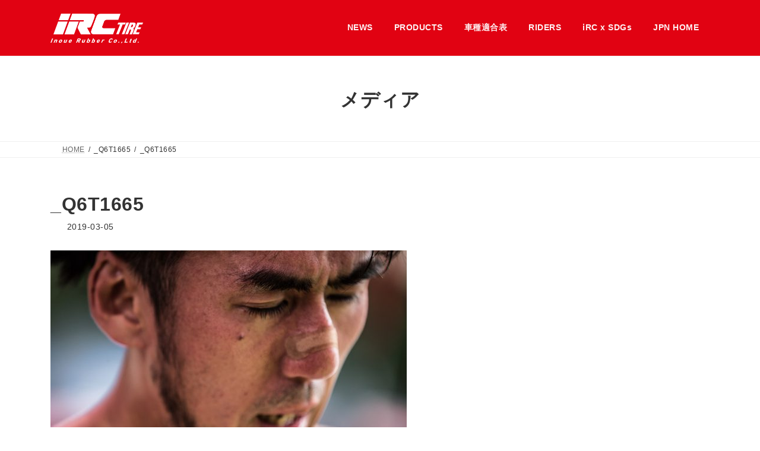

--- FILE ---
content_type: text/html; charset=UTF-8
request_url: https://ircmoto.jp/_q6t1665/
body_size: 78005
content:
<!DOCTYPE html>
<html lang="ja">
<head>
<meta charset="utf-8">
<meta http-equiv="X-UA-Compatible" content="IE=edge">
<meta name="viewport" content="width=device-width, initial-scale=1">
<!-- Google tag (gtag.js) --><script async src="https://www.googletagmanager.com/gtag/js?id=UA-138080683-1"></script><script>window.dataLayer = window.dataLayer || [];function gtag(){dataLayer.push(arguments);}gtag('js', new Date());gtag('config', 'UA-138080683-1');</script>
<title>_Q6T1665 | アイ・アール・シー 井上ゴム工業株式会社</title>
<meta name='robots' content='max-image-preview:large' />
<link rel='dns-prefetch' href='//secure.gravatar.com' />
<link rel='dns-prefetch' href='//stats.wp.com' />
<link rel='dns-prefetch' href='//v0.wordpress.com' />
<link rel='preconnect' href='//c0.wp.com' />
<link rel="alternate" type="application/rss+xml" title="アイ・アール・シー 井上ゴム工業株式会社 &raquo; フィード" href="https://ircmoto.jp/feed/" />
<link rel="alternate" type="application/rss+xml" title="アイ・アール・シー 井上ゴム工業株式会社 &raquo; コメントフィード" href="https://ircmoto.jp/comments/feed/" />
<link rel="alternate" title="oEmbed (JSON)" type="application/json+oembed" href="https://ircmoto.jp/wp-json/oembed/1.0/embed?url=https%3A%2F%2Fircmoto.jp%2F_q6t1665%2F" />
<link rel="alternate" title="oEmbed (XML)" type="text/xml+oembed" href="https://ircmoto.jp/wp-json/oembed/1.0/embed?url=https%3A%2F%2Fircmoto.jp%2F_q6t1665%2F&#038;format=xml" />
<meta name="description" content="" /><style id='wp-img-auto-sizes-contain-inline-css' type='text/css'>
img:is([sizes=auto i],[sizes^="auto," i]){contain-intrinsic-size:3000px 1500px}
/*# sourceURL=wp-img-auto-sizes-contain-inline-css */
</style>
<link rel='preload' id='sbi_styles-css-preload' href='https://ircmoto.jp/wp2023/wp-content/plugins/instagram-feed/css/sbi-styles.min.css?ver=6.10.0' as='style' onload="this.onload=null;this.rel='stylesheet'"/>
<link rel='stylesheet' id='sbi_styles-css' href='https://ircmoto.jp/wp2023/wp-content/plugins/instagram-feed/css/sbi-styles.min.css?ver=6.10.0' media='print' onload="this.media='all'; this.onload=null;">
<link rel='preload' id='vkExUnit_common_style-css-preload' href='https://ircmoto.jp/wp2023/wp-content/plugins/vk-all-in-one-expansion-unit/assets/css/vkExUnit_style.css?ver=9.113.0.1' as='style' onload="this.onload=null;this.rel='stylesheet'"/>
<link rel='stylesheet' id='vkExUnit_common_style-css' href='https://ircmoto.jp/wp2023/wp-content/plugins/vk-all-in-one-expansion-unit/assets/css/vkExUnit_style.css?ver=9.113.0.1' media='print' onload="this.media='all'; this.onload=null;">
<style id='vkExUnit_common_style-inline-css' type='text/css'>
:root {--ver_page_top_button_url:url(https://ircmoto.jp/wp2023/wp-content/plugins/vk-all-in-one-expansion-unit/assets/images/to-top-btn-icon.svg);}@font-face {font-weight: normal;font-style: normal;font-family: "vk_sns";src: url("https://ircmoto.jp/wp2023/wp-content/plugins/vk-all-in-one-expansion-unit/inc/sns/icons/fonts/vk_sns.eot?-bq20cj");src: url("https://ircmoto.jp/wp2023/wp-content/plugins/vk-all-in-one-expansion-unit/inc/sns/icons/fonts/vk_sns.eot?#iefix-bq20cj") format("embedded-opentype"),url("https://ircmoto.jp/wp2023/wp-content/plugins/vk-all-in-one-expansion-unit/inc/sns/icons/fonts/vk_sns.woff?-bq20cj") format("woff"),url("https://ircmoto.jp/wp2023/wp-content/plugins/vk-all-in-one-expansion-unit/inc/sns/icons/fonts/vk_sns.ttf?-bq20cj") format("truetype"),url("https://ircmoto.jp/wp2023/wp-content/plugins/vk-all-in-one-expansion-unit/inc/sns/icons/fonts/vk_sns.svg?-bq20cj#vk_sns") format("svg");}
.veu_promotion-alert__content--text {border: 1px solid rgba(0,0,0,0.125);padding: 0.5em 1em;border-radius: var(--vk-size-radius);margin-bottom: var(--vk-margin-block-bottom);font-size: 0.875rem;}/* Alert Content部分に段落タグを入れた場合に最後の段落の余白を0にする */.veu_promotion-alert__content--text p:last-of-type{margin-bottom:0;margin-top: 0;}
/*# sourceURL=vkExUnit_common_style-inline-css */
</style>
<link rel='stylesheet' id='vk-header-top-css' href='https://ircmoto.jp/wp2023/wp-content/plugins/lightning-g3-pro-unit/inc/header-top/package/css/header-top.css?ver=0.1.1' type='text/css' media='all' />
<style id='vk-header-top-inline-css' type='text/css'>
/* Header Top */.header-top{color:#fff;background-color:#e10212;}.header-top .nav li a{color:#fff;}
/*# sourceURL=vk-header-top-inline-css */
</style>
<style id='wp-emoji-styles-inline-css' type='text/css'>

	img.wp-smiley, img.emoji {
		display: inline !important;
		border: none !important;
		box-shadow: none !important;
		height: 1em !important;
		width: 1em !important;
		margin: 0 0.07em !important;
		vertical-align: -0.1em !important;
		background: none !important;
		padding: 0 !important;
	}
/*# sourceURL=wp-emoji-styles-inline-css */
</style>
<style id='wp-block-library-inline-css' type='text/css'>
:root{--wp-block-synced-color:#7a00df;--wp-block-synced-color--rgb:122,0,223;--wp-bound-block-color:var(--wp-block-synced-color);--wp-editor-canvas-background:#ddd;--wp-admin-theme-color:#007cba;--wp-admin-theme-color--rgb:0,124,186;--wp-admin-theme-color-darker-10:#006ba1;--wp-admin-theme-color-darker-10--rgb:0,107,160.5;--wp-admin-theme-color-darker-20:#005a87;--wp-admin-theme-color-darker-20--rgb:0,90,135;--wp-admin-border-width-focus:2px}@media (min-resolution:192dpi){:root{--wp-admin-border-width-focus:1.5px}}.wp-element-button{cursor:pointer}:root .has-very-light-gray-background-color{background-color:#eee}:root .has-very-dark-gray-background-color{background-color:#313131}:root .has-very-light-gray-color{color:#eee}:root .has-very-dark-gray-color{color:#313131}:root .has-vivid-green-cyan-to-vivid-cyan-blue-gradient-background{background:linear-gradient(135deg,#00d084,#0693e3)}:root .has-purple-crush-gradient-background{background:linear-gradient(135deg,#34e2e4,#4721fb 50%,#ab1dfe)}:root .has-hazy-dawn-gradient-background{background:linear-gradient(135deg,#faaca8,#dad0ec)}:root .has-subdued-olive-gradient-background{background:linear-gradient(135deg,#fafae1,#67a671)}:root .has-atomic-cream-gradient-background{background:linear-gradient(135deg,#fdd79a,#004a59)}:root .has-nightshade-gradient-background{background:linear-gradient(135deg,#330968,#31cdcf)}:root .has-midnight-gradient-background{background:linear-gradient(135deg,#020381,#2874fc)}:root{--wp--preset--font-size--normal:16px;--wp--preset--font-size--huge:42px}.has-regular-font-size{font-size:1em}.has-larger-font-size{font-size:2.625em}.has-normal-font-size{font-size:var(--wp--preset--font-size--normal)}.has-huge-font-size{font-size:var(--wp--preset--font-size--huge)}.has-text-align-center{text-align:center}.has-text-align-left{text-align:left}.has-text-align-right{text-align:right}.has-fit-text{white-space:nowrap!important}#end-resizable-editor-section{display:none}.aligncenter{clear:both}.items-justified-left{justify-content:flex-start}.items-justified-center{justify-content:center}.items-justified-right{justify-content:flex-end}.items-justified-space-between{justify-content:space-between}.screen-reader-text{border:0;clip-path:inset(50%);height:1px;margin:-1px;overflow:hidden;padding:0;position:absolute;width:1px;word-wrap:normal!important}.screen-reader-text:focus{background-color:#ddd;clip-path:none;color:#444;display:block;font-size:1em;height:auto;left:5px;line-height:normal;padding:15px 23px 14px;text-decoration:none;top:5px;width:auto;z-index:100000}html :where(.has-border-color){border-style:solid}html :where([style*=border-top-color]){border-top-style:solid}html :where([style*=border-right-color]){border-right-style:solid}html :where([style*=border-bottom-color]){border-bottom-style:solid}html :where([style*=border-left-color]){border-left-style:solid}html :where([style*=border-width]){border-style:solid}html :where([style*=border-top-width]){border-top-style:solid}html :where([style*=border-right-width]){border-right-style:solid}html :where([style*=border-bottom-width]){border-bottom-style:solid}html :where([style*=border-left-width]){border-left-style:solid}html :where(img[class*=wp-image-]){height:auto;max-width:100%}:where(figure){margin:0 0 1em}html :where(.is-position-sticky){--wp-admin--admin-bar--position-offset:var(--wp-admin--admin-bar--height,0px)}@media screen and (max-width:600px){html :where(.is-position-sticky){--wp-admin--admin-bar--position-offset:0px}}
/* VK Color Palettes */:root{ --wp--preset--color--vk-color-primary:#e10212}/* --vk-color-primary is deprecated. */:root{ --vk-color-primary: var(--wp--preset--color--vk-color-primary);}:root{ --wp--preset--color--vk-color-primary-dark:#b4020e}/* --vk-color-primary-dark is deprecated. */:root{ --vk-color-primary-dark: var(--wp--preset--color--vk-color-primary-dark);}:root{ --wp--preset--color--vk-color-primary-vivid:#f80214}/* --vk-color-primary-vivid is deprecated. */:root{ --vk-color-primary-vivid: var(--wp--preset--color--vk-color-primary-vivid);}:root{ --wp--preset--color--vk-color-custom-1:#e10212}/* --vk-color-custom-1 is deprecated. */:root{ --vk-color-custom-1: var(--wp--preset--color--vk-color-custom-1);}:root{ --wp--preset--color--vk-color-custom-2:#666666}/* --vk-color-custom-2 is deprecated. */:root{ --vk-color-custom-2: var(--wp--preset--color--vk-color-custom-2);}:root{ --wp--preset--color--vk-color-custom-3:#999999}/* --vk-color-custom-3 is deprecated. */:root{ --vk-color-custom-3: var(--wp--preset--color--vk-color-custom-3);}

/*# sourceURL=wp-block-library-inline-css */
</style><style id='global-styles-inline-css' type='text/css'>
:root{--wp--preset--aspect-ratio--square: 1;--wp--preset--aspect-ratio--4-3: 4/3;--wp--preset--aspect-ratio--3-4: 3/4;--wp--preset--aspect-ratio--3-2: 3/2;--wp--preset--aspect-ratio--2-3: 2/3;--wp--preset--aspect-ratio--16-9: 16/9;--wp--preset--aspect-ratio--9-16: 9/16;--wp--preset--color--black: #000000;--wp--preset--color--cyan-bluish-gray: #abb8c3;--wp--preset--color--white: #ffffff;--wp--preset--color--pale-pink: #f78da7;--wp--preset--color--vivid-red: #cf2e2e;--wp--preset--color--luminous-vivid-orange: #ff6900;--wp--preset--color--luminous-vivid-amber: #fcb900;--wp--preset--color--light-green-cyan: #7bdcb5;--wp--preset--color--vivid-green-cyan: #00d084;--wp--preset--color--pale-cyan-blue: #8ed1fc;--wp--preset--color--vivid-cyan-blue: #0693e3;--wp--preset--color--vivid-purple: #9b51e0;--wp--preset--color--vk-color-primary: #e10212;--wp--preset--color--vk-color-primary-dark: #b4020e;--wp--preset--color--vk-color-primary-vivid: #f80214;--wp--preset--color--vk-color-custom-1: #e10212;--wp--preset--color--vk-color-custom-2: #666666;--wp--preset--color--vk-color-custom-3: #999999;--wp--preset--gradient--vivid-cyan-blue-to-vivid-purple: linear-gradient(135deg,rgba(6,147,227,1) 0%,rgb(155,81,224) 100%);--wp--preset--gradient--light-green-cyan-to-vivid-green-cyan: linear-gradient(135deg,rgb(122,220,180) 0%,rgb(0,208,130) 100%);--wp--preset--gradient--luminous-vivid-amber-to-luminous-vivid-orange: linear-gradient(135deg,rgba(252,185,0,1) 0%,rgba(255,105,0,1) 100%);--wp--preset--gradient--luminous-vivid-orange-to-vivid-red: linear-gradient(135deg,rgba(255,105,0,1) 0%,rgb(207,46,46) 100%);--wp--preset--gradient--very-light-gray-to-cyan-bluish-gray: linear-gradient(135deg,rgb(238,238,238) 0%,rgb(169,184,195) 100%);--wp--preset--gradient--cool-to-warm-spectrum: linear-gradient(135deg,rgb(74,234,220) 0%,rgb(151,120,209) 20%,rgb(207,42,186) 40%,rgb(238,44,130) 60%,rgb(251,105,98) 80%,rgb(254,248,76) 100%);--wp--preset--gradient--blush-light-purple: linear-gradient(135deg,rgb(255,206,236) 0%,rgb(152,150,240) 100%);--wp--preset--gradient--blush-bordeaux: linear-gradient(135deg,rgb(254,205,165) 0%,rgb(254,45,45) 50%,rgb(107,0,62) 100%);--wp--preset--gradient--luminous-dusk: linear-gradient(135deg,rgb(255,203,112) 0%,rgb(199,81,192) 50%,rgb(65,88,208) 100%);--wp--preset--gradient--pale-ocean: linear-gradient(135deg,rgb(255,245,203) 0%,rgb(182,227,212) 50%,rgb(51,167,181) 100%);--wp--preset--gradient--electric-grass: linear-gradient(135deg,rgb(202,248,128) 0%,rgb(113,206,126) 100%);--wp--preset--gradient--midnight: linear-gradient(135deg,rgb(2,3,129) 0%,rgb(40,116,252) 100%);--wp--preset--gradient--vivid-green-cyan-to-vivid-cyan-blue: linear-gradient(135deg,rgba(0,208,132,1) 0%,rgba(6,147,227,1) 100%);--wp--preset--font-size--small: 14px;--wp--preset--font-size--medium: 20px;--wp--preset--font-size--large: 24px;--wp--preset--font-size--x-large: 42px;--wp--preset--font-size--regular: 16px;--wp--preset--font-size--huge: 36px;--wp--preset--spacing--20: 0.44rem;--wp--preset--spacing--30: 0.67rem;--wp--preset--spacing--40: 1rem;--wp--preset--spacing--50: 1.5rem;--wp--preset--spacing--60: 2.25rem;--wp--preset--spacing--70: 3.38rem;--wp--preset--spacing--80: 5.06rem;--wp--preset--shadow--natural: 6px 6px 9px rgba(0, 0, 0, 0.2);--wp--preset--shadow--deep: 12px 12px 50px rgba(0, 0, 0, 0.4);--wp--preset--shadow--sharp: 6px 6px 0px rgba(0, 0, 0, 0.2);--wp--preset--shadow--outlined: 6px 6px 0px -3px rgb(255, 255, 255), 6px 6px rgb(0, 0, 0);--wp--preset--shadow--crisp: 6px 6px 0px rgb(0, 0, 0);}:where(.is-layout-flex){gap: 0.5em;}:where(.is-layout-grid){gap: 0.5em;}body .is-layout-flex{display: flex;}.is-layout-flex{flex-wrap: wrap;align-items: center;}.is-layout-flex > :is(*, div){margin: 0;}body .is-layout-grid{display: grid;}.is-layout-grid > :is(*, div){margin: 0;}:where(.wp-block-columns.is-layout-flex){gap: 2em;}:where(.wp-block-columns.is-layout-grid){gap: 2em;}:where(.wp-block-post-template.is-layout-flex){gap: 1.25em;}:where(.wp-block-post-template.is-layout-grid){gap: 1.25em;}.has-black-color{color: var(--wp--preset--color--black) !important;}.has-cyan-bluish-gray-color{color: var(--wp--preset--color--cyan-bluish-gray) !important;}.has-white-color{color: var(--wp--preset--color--white) !important;}.has-pale-pink-color{color: var(--wp--preset--color--pale-pink) !important;}.has-vivid-red-color{color: var(--wp--preset--color--vivid-red) !important;}.has-luminous-vivid-orange-color{color: var(--wp--preset--color--luminous-vivid-orange) !important;}.has-luminous-vivid-amber-color{color: var(--wp--preset--color--luminous-vivid-amber) !important;}.has-light-green-cyan-color{color: var(--wp--preset--color--light-green-cyan) !important;}.has-vivid-green-cyan-color{color: var(--wp--preset--color--vivid-green-cyan) !important;}.has-pale-cyan-blue-color{color: var(--wp--preset--color--pale-cyan-blue) !important;}.has-vivid-cyan-blue-color{color: var(--wp--preset--color--vivid-cyan-blue) !important;}.has-vivid-purple-color{color: var(--wp--preset--color--vivid-purple) !important;}.has-vk-color-primary-color{color: var(--wp--preset--color--vk-color-primary) !important;}.has-vk-color-primary-dark-color{color: var(--wp--preset--color--vk-color-primary-dark) !important;}.has-vk-color-primary-vivid-color{color: var(--wp--preset--color--vk-color-primary-vivid) !important;}.has-vk-color-custom-1-color{color: var(--wp--preset--color--vk-color-custom-1) !important;}.has-vk-color-custom-2-color{color: var(--wp--preset--color--vk-color-custom-2) !important;}.has-vk-color-custom-3-color{color: var(--wp--preset--color--vk-color-custom-3) !important;}.has-black-background-color{background-color: var(--wp--preset--color--black) !important;}.has-cyan-bluish-gray-background-color{background-color: var(--wp--preset--color--cyan-bluish-gray) !important;}.has-white-background-color{background-color: var(--wp--preset--color--white) !important;}.has-pale-pink-background-color{background-color: var(--wp--preset--color--pale-pink) !important;}.has-vivid-red-background-color{background-color: var(--wp--preset--color--vivid-red) !important;}.has-luminous-vivid-orange-background-color{background-color: var(--wp--preset--color--luminous-vivid-orange) !important;}.has-luminous-vivid-amber-background-color{background-color: var(--wp--preset--color--luminous-vivid-amber) !important;}.has-light-green-cyan-background-color{background-color: var(--wp--preset--color--light-green-cyan) !important;}.has-vivid-green-cyan-background-color{background-color: var(--wp--preset--color--vivid-green-cyan) !important;}.has-pale-cyan-blue-background-color{background-color: var(--wp--preset--color--pale-cyan-blue) !important;}.has-vivid-cyan-blue-background-color{background-color: var(--wp--preset--color--vivid-cyan-blue) !important;}.has-vivid-purple-background-color{background-color: var(--wp--preset--color--vivid-purple) !important;}.has-vk-color-primary-background-color{background-color: var(--wp--preset--color--vk-color-primary) !important;}.has-vk-color-primary-dark-background-color{background-color: var(--wp--preset--color--vk-color-primary-dark) !important;}.has-vk-color-primary-vivid-background-color{background-color: var(--wp--preset--color--vk-color-primary-vivid) !important;}.has-vk-color-custom-1-background-color{background-color: var(--wp--preset--color--vk-color-custom-1) !important;}.has-vk-color-custom-2-background-color{background-color: var(--wp--preset--color--vk-color-custom-2) !important;}.has-vk-color-custom-3-background-color{background-color: var(--wp--preset--color--vk-color-custom-3) !important;}.has-black-border-color{border-color: var(--wp--preset--color--black) !important;}.has-cyan-bluish-gray-border-color{border-color: var(--wp--preset--color--cyan-bluish-gray) !important;}.has-white-border-color{border-color: var(--wp--preset--color--white) !important;}.has-pale-pink-border-color{border-color: var(--wp--preset--color--pale-pink) !important;}.has-vivid-red-border-color{border-color: var(--wp--preset--color--vivid-red) !important;}.has-luminous-vivid-orange-border-color{border-color: var(--wp--preset--color--luminous-vivid-orange) !important;}.has-luminous-vivid-amber-border-color{border-color: var(--wp--preset--color--luminous-vivid-amber) !important;}.has-light-green-cyan-border-color{border-color: var(--wp--preset--color--light-green-cyan) !important;}.has-vivid-green-cyan-border-color{border-color: var(--wp--preset--color--vivid-green-cyan) !important;}.has-pale-cyan-blue-border-color{border-color: var(--wp--preset--color--pale-cyan-blue) !important;}.has-vivid-cyan-blue-border-color{border-color: var(--wp--preset--color--vivid-cyan-blue) !important;}.has-vivid-purple-border-color{border-color: var(--wp--preset--color--vivid-purple) !important;}.has-vk-color-primary-border-color{border-color: var(--wp--preset--color--vk-color-primary) !important;}.has-vk-color-primary-dark-border-color{border-color: var(--wp--preset--color--vk-color-primary-dark) !important;}.has-vk-color-primary-vivid-border-color{border-color: var(--wp--preset--color--vk-color-primary-vivid) !important;}.has-vk-color-custom-1-border-color{border-color: var(--wp--preset--color--vk-color-custom-1) !important;}.has-vk-color-custom-2-border-color{border-color: var(--wp--preset--color--vk-color-custom-2) !important;}.has-vk-color-custom-3-border-color{border-color: var(--wp--preset--color--vk-color-custom-3) !important;}.has-vivid-cyan-blue-to-vivid-purple-gradient-background{background: var(--wp--preset--gradient--vivid-cyan-blue-to-vivid-purple) !important;}.has-light-green-cyan-to-vivid-green-cyan-gradient-background{background: var(--wp--preset--gradient--light-green-cyan-to-vivid-green-cyan) !important;}.has-luminous-vivid-amber-to-luminous-vivid-orange-gradient-background{background: var(--wp--preset--gradient--luminous-vivid-amber-to-luminous-vivid-orange) !important;}.has-luminous-vivid-orange-to-vivid-red-gradient-background{background: var(--wp--preset--gradient--luminous-vivid-orange-to-vivid-red) !important;}.has-very-light-gray-to-cyan-bluish-gray-gradient-background{background: var(--wp--preset--gradient--very-light-gray-to-cyan-bluish-gray) !important;}.has-cool-to-warm-spectrum-gradient-background{background: var(--wp--preset--gradient--cool-to-warm-spectrum) !important;}.has-blush-light-purple-gradient-background{background: var(--wp--preset--gradient--blush-light-purple) !important;}.has-blush-bordeaux-gradient-background{background: var(--wp--preset--gradient--blush-bordeaux) !important;}.has-luminous-dusk-gradient-background{background: var(--wp--preset--gradient--luminous-dusk) !important;}.has-pale-ocean-gradient-background{background: var(--wp--preset--gradient--pale-ocean) !important;}.has-electric-grass-gradient-background{background: var(--wp--preset--gradient--electric-grass) !important;}.has-midnight-gradient-background{background: var(--wp--preset--gradient--midnight) !important;}.has-small-font-size{font-size: var(--wp--preset--font-size--small) !important;}.has-medium-font-size{font-size: var(--wp--preset--font-size--medium) !important;}.has-large-font-size{font-size: var(--wp--preset--font-size--large) !important;}.has-x-large-font-size{font-size: var(--wp--preset--font-size--x-large) !important;}
/*# sourceURL=global-styles-inline-css */
</style>

<style id='classic-theme-styles-inline-css' type='text/css'>
/*! This file is auto-generated */
.wp-block-button__link{color:#fff;background-color:#32373c;border-radius:9999px;box-shadow:none;text-decoration:none;padding:calc(.667em + 2px) calc(1.333em + 2px);font-size:1.125em}.wp-block-file__button{background:#32373c;color:#fff;text-decoration:none}
/*# sourceURL=/wp-includes/css/classic-themes.min.css */
</style>
<link rel='stylesheet' id='vk-swiper-style-css' href='https://ircmoto.jp/wp2023/wp-content/plugins/vk-blocks-pro/vendor/vektor-inc/vk-swiper/src/assets/css/swiper-bundle.min.css?ver=11.0.2' type='text/css' media='all' />
<link rel='stylesheet' id='lightning-common-style-css' href='https://ircmoto.jp/wp2023/wp-content/themes/lightning/_g3/assets/css/style.css?ver=15.33.1' type='text/css' media='all' />
<style id='lightning-common-style-inline-css' type='text/css'>
/* Lightning */:root {--vk-color-primary:#e10212;--vk-color-primary-dark:#b4020e;--vk-color-primary-vivid:#f80214;--g_nav_main_acc_icon_open_url:url(https://ircmoto.jp/wp2023/wp-content/themes/lightning/_g3/inc/vk-mobile-nav/package/images/vk-menu-acc-icon-open-black.svg);--g_nav_main_acc_icon_close_url: url(https://ircmoto.jp/wp2023/wp-content/themes/lightning/_g3/inc/vk-mobile-nav/package/images/vk-menu-close-black.svg);--g_nav_sub_acc_icon_open_url: url(https://ircmoto.jp/wp2023/wp-content/themes/lightning/_g3/inc/vk-mobile-nav/package/images/vk-menu-acc-icon-open-white.svg);--g_nav_sub_acc_icon_close_url: url(https://ircmoto.jp/wp2023/wp-content/themes/lightning/_g3/inc/vk-mobile-nav/package/images/vk-menu-close-white.svg);}
:root{--swiper-navigation-color: #fff;}
:root {--vk-size-text: 16px;}.main-section {--vk-color-text-link: #e10212;--vk-color-text-link-hover: #bf0134;}
/* vk-mobile-nav */:root {--vk-mobile-nav-menu-btn-bg-src: url("https://ircmoto.jp/wp2023/wp-content/themes/lightning/_g3/inc/vk-mobile-nav/package/images/vk-menu-btn-black.svg");--vk-mobile-nav-menu-btn-close-bg-src: url("https://ircmoto.jp/wp2023/wp-content/themes/lightning/_g3/inc/vk-mobile-nav/package/images/vk-menu-close-black.svg");--vk-menu-acc-icon-open-black-bg-src: url("https://ircmoto.jp/wp2023/wp-content/themes/lightning/_g3/inc/vk-mobile-nav/package/images/vk-menu-acc-icon-open-black.svg");--vk-menu-acc-icon-open-white-bg-src: url("https://ircmoto.jp/wp2023/wp-content/themes/lightning/_g3/inc/vk-mobile-nav/package/images/vk-menu-acc-icon-open-white.svg");--vk-menu-acc-icon-close-black-bg-src: url("https://ircmoto.jp/wp2023/wp-content/themes/lightning/_g3/inc/vk-mobile-nav/package/images/vk-menu-close-black.svg");--vk-menu-acc-icon-close-white-bg-src: url("https://ircmoto.jp/wp2023/wp-content/themes/lightning/_g3/inc/vk-mobile-nav/package/images/vk-menu-close-white.svg");}
/*# sourceURL=lightning-common-style-inline-css */
</style>
<link rel='stylesheet' id='lightning-design-style-css' href='https://ircmoto.jp/wp2023/wp-content/themes/lightning/_g3/design-skin/origin3/css/style.css?ver=15.33.1' type='text/css' media='all' />
<style id='lightning-design-style-inline-css' type='text/css'>
.tagcloud a:before { font-family: "Font Awesome 7 Free";content: "\f02b";font-weight: bold; }
/* Pro Title Design */ h2,.main-section .cart_totals h2,h2.main-section-title { color:var(--vk-color-text-body);background-color:unset;position: relative;border:none;padding:unset;margin-left: auto;margin-right: auto;border-radius:unset;outline: unset;outline-offset: unset;box-shadow: unset;content:none;overflow: unset;text-align:left;}h2 a,.main-section .cart_totals h2 a,h2.main-section-title a { color:var(--vk-color-text-body);}h2::before,.main-section .cart_totals h2::before,h2.main-section-title::before { color:var(--vk-color-text-body);background-color:unset;position: relative;border:none;padding:unset;margin-left: auto;margin-right: auto;border-radius:unset;outline: unset;outline-offset: unset;box-shadow: unset;content:none;overflow: unset;}h2::after,.main-section .cart_totals h2::after,h2.main-section-title::after { color:var(--vk-color-text-body);background-color:unset;position: relative;border:none;padding:unset;margin-left: auto;margin-right: auto;border-radius:unset;outline: unset;outline-offset: unset;box-shadow: unset;content:none;overflow: unset;}h3 { color:var(--vk-color-text-body);background-color:unset;position: relative;border:none;padding:unset;margin-left: auto;margin-right: auto;border-radius:unset;outline: unset;outline-offset: unset;box-shadow: unset;content:none;overflow: unset;text-align:left;}h3 a { color:var(--vk-color-text-body);}h3::before { color:var(--vk-color-text-body);background-color:unset;position: relative;border:none;padding:unset;margin-left: auto;margin-right: auto;border-radius:unset;outline: unset;outline-offset: unset;box-shadow: unset;content:none;overflow: unset;}h3::after { color:var(--vk-color-text-body);background-color:unset;position: relative;border:none;padding:unset;margin-left: auto;margin-right: auto;border-radius:unset;outline: unset;outline-offset: unset;box-shadow: unset;content:none;overflow: unset;}h4,.veu_sitemap h4 { color:var(--vk-color-text-body);background-color:unset;position: relative;border:none;padding:unset;margin-left: auto;margin-right: auto;border-radius:unset;outline: unset;outline-offset: unset;box-shadow: unset;content:none;overflow: unset;text-align:left;}h4 a,.veu_sitemap h4 a { color:var(--vk-color-text-body);}h4::before,.veu_sitemap h4::before { color:var(--vk-color-text-body);background-color:unset;position: relative;border:none;padding:unset;margin-left: auto;margin-right: auto;border-radius:unset;outline: unset;outline-offset: unset;box-shadow: unset;content:none;overflow: unset;}h4::after,.veu_sitemap h4::after { color:var(--vk-color-text-body);background-color:unset;position: relative;border:none;padding:unset;margin-left: auto;margin-right: auto;border-radius:unset;outline: unset;outline-offset: unset;box-shadow: unset;content:none;overflow: unset;}h5 { color:var(--vk-color-text-body);background-color:unset;position: relative;border:none;padding:unset;margin-left: auto;margin-right: auto;border-radius:unset;outline: unset;outline-offset: unset;box-shadow: unset;content:none;overflow: unset;text-align:left;}h5 a { color:var(--vk-color-text-body);}h5::before { color:var(--vk-color-text-body);background-color:unset;position: relative;border:none;padding:unset;margin-left: auto;margin-right: auto;border-radius:unset;outline: unset;outline-offset: unset;box-shadow: unset;content:none;overflow: unset;}h5::after { color:var(--vk-color-text-body);background-color:unset;position: relative;border:none;padding:unset;margin-left: auto;margin-right: auto;border-radius:unset;outline: unset;outline-offset: unset;box-shadow: unset;content:none;overflow: unset;}h6 { color:var(--vk-color-text-body);background-color:unset;position: relative;border:none;padding:unset;margin-left: auto;margin-right: auto;border-radius:unset;outline: unset;outline-offset: unset;box-shadow: unset;content:none;overflow: unset;text-align:left;}h6 a { color:var(--vk-color-text-body);}h6::before { color:var(--vk-color-text-body);background-color:unset;position: relative;border:none;padding:unset;margin-left: auto;margin-right: auto;border-radius:unset;outline: unset;outline-offset: unset;box-shadow: unset;content:none;overflow: unset;}h6::after { color:var(--vk-color-text-body);background-color:unset;position: relative;border:none;padding:unset;margin-left: auto;margin-right: auto;border-radius:unset;outline: unset;outline-offset: unset;box-shadow: unset;content:none;overflow: unset;}
/* Font switch */.site-header .site-header-logo{ font-family:"游ゴシック Medium","Yu Gothic Medium","游ゴシック体",YuGothic,"ヒラギノ角ゴ ProN W3", Hiragino Kaku Gothic ProN,sans-serif;font-display: swap;}.global-nav{ font-family:"游ゴシック Medium","Yu Gothic Medium","游ゴシック体",YuGothic,"ヒラギノ角ゴ ProN W3", Hiragino Kaku Gothic ProN,sans-serif;font-display: swap;}h1,h2,h3,h4,h5,h6,.page-header-title{ font-family:"游ゴシック Medium","Yu Gothic Medium","游ゴシック体",YuGothic,"ヒラギノ角ゴ ProN W3", Hiragino Kaku Gothic ProN,sans-serif;font-display: swap;}body{ font-family:"游ゴシック Medium","Yu Gothic Medium","游ゴシック体",YuGothic,"ヒラギノ角ゴ ProN W3", Hiragino Kaku Gothic ProN,sans-serif;font-display: swap;}
.site-header {background-color:#e10212 ;}.site-header {--vk-color-text-body: rgba( 255,255,255,0.95 );}.site-header-sub .contact-txt-tel {color:rgba( 255,255,255,0.95 );}.site-header-sub .btn {background:none;border:1px solid rgba( 255,255,255,0.7 );}.site-header-sub .btn:hover {background:var(--vk-color-primary);border-color:rgba( 255,255,255,0.5 );}.vk-mobile-nav-menu-btn {border-color:rgba(255,255,255,0.7);background-color:rgba(0,0,0,0.2);background-image: url(https://ircmoto.jp/wp2023/wp-content/themes/lightning/_g3/inc/vk-mobile-nav/package/images/vk-menu-btn-white.svg);}.global-nav .acc-btn{background-image: url(https://ircmoto.jp/wp2023/wp-content/themes/lightning/_g3/inc/vk-mobile-nav/package/images/vk-menu-acc-icon-open-white.svg);}.global-nav .acc-btn.acc-btn-close {background-image: url(https://ircmoto.jp/wp2023/wp-content/themes/lightning/_g3/inc/vk-mobile-nav/package/images/vk-menu-close-white.svg);}.vk-menu-acc .acc-btn{border: 1px solid #fff;}.headerTop {border-bottom:1px solid rgba(255,255,255,0.2);}.global-nav {--vk-color-border-hr: rgba(255, 255, 255, 0.2);}.header_scrolled .global-nav>li{border-left:1px solid rgba(255,255,255,0.2);}.header_scrolled .site-header {background-color:#e10212;}
.vk-campaign-text{color:#fff;background-color:#eab010;}.vk-campaign-text_btn,.vk-campaign-text_btn:link,.vk-campaign-text_btn:visited,.vk-campaign-text_btn:focus,.vk-campaign-text_btn:active{background:#fff;color:#4c4c4c;}a.vk-campaign-text_btn:hover{background:#eab010;color:#fff;}.vk-campaign-text_link,.vk-campaign-text_link:link,.vk-campaign-text_link:hover,.vk-campaign-text_link:visited,.vk-campaign-text_link:active,.vk-campaign-text_link:focus{color:#fff;}
/* page header */:root{--vk-page-header-url : url(https://ircmoto.jp/wp2023/wp-content/uploads/2023/03/pageheader-white.png);}@media ( max-width:575.98px ){:root{--vk-page-header-url : url(https://ircmoto.jp/wp2023/wp-content/uploads/2023/03/pageheader-white.png);}}.page-header{ position:relative;color:#333;background: var(--vk-page-header-url, url(https://ircmoto.jp/wp2023/wp-content/uploads/2023/03/pageheader-white.png) ) no-repeat 50% center;background-size: cover;min-height:9rem;}.page-header::before{content:"";position:absolute;top:0;left:0;background-color:#fff;opacity:;width:100%;height:100%;}
/* Single Page Setting */.page-header .entry-meta-item-updated,.entry-header .entry-meta-item-updated { display:none; }.page-header .entry-meta-item-author,.entry-header .entry-meta-item-author { display:none; }
.site-footer {background-color:#e10212;color:#ffffff;}.site-footer {
						--vk-color-text-body: #ffffff;
						--vk-color-text-link: #ffffff;
						--vk-color-text-link-hover: #ffffff;
					}.site-footer {
								--vk-color-border: rgba(255, 255, 255, 0.2);
								--vk-color-border-hr: rgba(255, 255, 255, 0.1);
								--vk-color-border-image: rgba(70, 70, 70, 0.9);
								--vk-color-text-meta: rgba( 255,255,255,0.6);
								--vk-color-text-light: rgba( 255,255,255,0.6);
								--vk-color-border-light: rgba( 255,255,255,0.1);
								--vk-color-border-zuru: rgba(0, 0, 0, 0.2);
								--vk-color-bg-accent: rgba( 255,255,255,0.07);
								--vk-color-accent-bg: rgba( 255,255,255,0.05);
							}
							
/*# sourceURL=lightning-design-style-inline-css */
</style>
<link rel='preload' id='page-css-preload' href='https://ircmoto.jp/wp2023/wp-content/themes/ircmoto2023/assets/css/page.css?ver=1679036714' as='style' onload="this.onload=null;this.rel='stylesheet'"/>
<link rel='stylesheet' id='page-css' href='https://ircmoto.jp/wp2023/wp-content/themes/ircmoto2023/assets/css/page.css?ver=1679036714' media='print' onload="this.media='all'; this.onload=null;">
<link rel='preload' id='top-css-preload' href='https://ircmoto.jp/wp2023/wp-content/themes/ircmoto2023/assets/css/top.css?ver=1686013022' as='style' onload="this.onload=null;this.rel='stylesheet'"/>
<link rel='stylesheet' id='top-css' href='https://ircmoto.jp/wp2023/wp-content/themes/ircmoto2023/assets/css/top.css?ver=1686013022' media='print' onload="this.media='all'; this.onload=null;">
<link rel='preload' id='design-css-preload' href='https://ircmoto.jp/wp2023/wp-content/themes/ircmoto2023/assets/css/design.css?ver=1680250190' as='style' onload="this.onload=null;this.rel='stylesheet'"/>
<link rel='stylesheet' id='design-css' href='https://ircmoto.jp/wp2023/wp-content/themes/ircmoto2023/assets/css/design.css?ver=1680250190' media='print' onload="this.media='all'; this.onload=null;">
<link rel='preload' id='vk-blog-card-css-preload' href='https://ircmoto.jp/wp2023/wp-content/themes/lightning/_g3/inc/vk-wp-oembed-blog-card/package/css/blog-card.css?ver=6.9' as='style' onload="this.onload=null;this.rel='stylesheet'"/>
<link rel='stylesheet' id='vk-blog-card-css' href='https://ircmoto.jp/wp2023/wp-content/themes/lightning/_g3/inc/vk-wp-oembed-blog-card/package/css/blog-card.css?ver=6.9' media='print' onload="this.media='all'; this.onload=null;">
<link rel='preload' id='veu-cta-css-preload' href='https://ircmoto.jp/wp2023/wp-content/plugins/vk-all-in-one-expansion-unit/inc/call-to-action/package/assets/css/style.css?ver=9.113.0.1' as='style' onload="this.onload=null;this.rel='stylesheet'"/>
<link rel='stylesheet' id='veu-cta-css' href='https://ircmoto.jp/wp2023/wp-content/plugins/vk-all-in-one-expansion-unit/inc/call-to-action/package/assets/css/style.css?ver=9.113.0.1' media='print' onload="this.media='all'; this.onload=null;">
<link rel='stylesheet' id='vk-blocks-build-css-css' href='https://ircmoto.jp/wp2023/wp-content/plugins/vk-blocks-pro/build/block-build.css?ver=1.115.2.0' type='text/css' media='all' />
<style id='vk-blocks-build-css-inline-css' type='text/css'>

	:root {
		--vk_image-mask-circle: url(https://ircmoto.jp/wp2023/wp-content/plugins/vk-blocks-pro/inc/vk-blocks/images/circle.svg);
		--vk_image-mask-wave01: url(https://ircmoto.jp/wp2023/wp-content/plugins/vk-blocks-pro/inc/vk-blocks/images/wave01.svg);
		--vk_image-mask-wave02: url(https://ircmoto.jp/wp2023/wp-content/plugins/vk-blocks-pro/inc/vk-blocks/images/wave02.svg);
		--vk_image-mask-wave03: url(https://ircmoto.jp/wp2023/wp-content/plugins/vk-blocks-pro/inc/vk-blocks/images/wave03.svg);
		--vk_image-mask-wave04: url(https://ircmoto.jp/wp2023/wp-content/plugins/vk-blocks-pro/inc/vk-blocks/images/wave04.svg);
	}
	

	:root {

		--vk-balloon-border-width:1px;

		--vk-balloon-speech-offset:-12px;
	}
	

	:root {
		--vk_flow-arrow: url(https://ircmoto.jp/wp2023/wp-content/plugins/vk-blocks-pro/inc/vk-blocks/images/arrow_bottom.svg);
	}
	
/*# sourceURL=vk-blocks-build-css-inline-css */
</style>
<link rel='preload' id='lightning-theme-style-css-preload' href='https://ircmoto.jp/wp2023/wp-content/themes/ircmoto2023/style.css?ver=15.33.1' as='style' onload="this.onload=null;this.rel='stylesheet'"/>
<link rel='stylesheet' id='lightning-theme-style-css' href='https://ircmoto.jp/wp2023/wp-content/themes/ircmoto2023/style.css?ver=15.33.1' media='print' onload="this.media='all'; this.onload=null;">
<link rel='preload' id='vk-font-awesome-css-preload' href='https://ircmoto.jp/wp2023/wp-content/themes/lightning/vendor/vektor-inc/font-awesome-versions/src/font-awesome/css/all.min.css?ver=7.1.0' as='style' onload="this.onload=null;this.rel='stylesheet'"/>
<link rel='stylesheet' id='vk-font-awesome-css' href='https://ircmoto.jp/wp2023/wp-content/themes/lightning/vendor/vektor-inc/font-awesome-versions/src/font-awesome/css/all.min.css?ver=7.1.0' media='print' onload="this.media='all'; this.onload=null;">
<link rel='stylesheet' id='vk-header-layout-css' href='https://ircmoto.jp/wp2023/wp-content/plugins/lightning-g3-pro-unit/inc/header-layout/package/css/header-layout.css?ver=0.29.10' type='text/css' media='all' />
<style id='vk-header-layout-inline-css' type='text/css'>
/* Header Layout */:root {--vk-header-logo-url:url(https://ircmoto.jp/wp2023/wp-content/uploads/2023/03/logo-IRC.png);}
/*# sourceURL=vk-header-layout-inline-css */
</style>
<link rel='stylesheet' id='vk-campaign-text-css' href='https://ircmoto.jp/wp2023/wp-content/plugins/lightning-g3-pro-unit/inc/vk-campaign-text/package/css/vk-campaign-text.css?ver=0.1.0' type='text/css' media='all' />
<link rel='stylesheet' id='vk-mobile-fix-nav-css' href='https://ircmoto.jp/wp2023/wp-content/plugins/lightning-g3-pro-unit/inc/vk-mobile-fix-nav/package/css/vk-mobile-fix-nav.css?ver=0.0.0' type='text/css' media='all' />
<link rel='preload' id='fancybox-css-preload' href='https://ircmoto.jp/wp2023/wp-content/plugins/easy-fancybox/fancybox/1.5.4/jquery.fancybox.min.css?ver=6.9' as='style' onload="this.onload=null;this.rel='stylesheet'"/>
<link rel='stylesheet' id='fancybox-css' href='https://ircmoto.jp/wp2023/wp-content/plugins/easy-fancybox/fancybox/1.5.4/jquery.fancybox.min.css?ver=6.9' media='print' onload="this.media='all'; this.onload=null;">
<link rel='preload' id='tablepress-default-css-preload' href='https://ircmoto.jp/wp2023/wp-content/tablepress-combined.min.css?ver=313' as='style' onload="this.onload=null;this.rel='stylesheet'"/>
<link rel='stylesheet' id='tablepress-default-css' href='https://ircmoto.jp/wp2023/wp-content/tablepress-combined.min.css?ver=313' media='print' onload="this.media='all'; this.onload=null;">
<!--n2css--><!--n2js--><script type="text/javascript" id="vk-blocks/breadcrumb-script-js-extra">
/* <![CDATA[ */
var vkBreadcrumbSeparator = {"separator":""};
//# sourceURL=vk-blocks%2Fbreadcrumb-script-js-extra
/* ]]> */
</script>
<script type="text/javascript" src="https://ircmoto.jp/wp2023/wp-content/plugins/vk-blocks-pro/build/vk-breadcrumb.min.js?ver=1.115.2.0" id="vk-blocks/breadcrumb-script-js"></script>
<script type="text/javascript" src="https://c0.wp.com/c/6.9/wp-includes/js/jquery/jquery.min.js" id="jquery-core-js"></script>
<script type="text/javascript" src="https://c0.wp.com/c/6.9/wp-includes/js/jquery/jquery-migrate.min.js" id="jquery-migrate-js"></script>
<link rel="https://api.w.org/" href="https://ircmoto.jp/wp-json/" /><link rel="alternate" title="JSON" type="application/json" href="https://ircmoto.jp/wp-json/wp/v2/media/3630" /><link rel="EditURI" type="application/rsd+xml" title="RSD" href="https://ircmoto.jp/wp2023/xmlrpc.php?rsd" />
<meta name="generator" content="WordPress 6.9" />
<link rel="canonical" href="https://ircmoto.jp/_q6t1665/" />
<link rel='shortlink' href='https://wp.me/acxFZk-Wy' />
	<style>img#wpstats{display:none}</style>
		<meta name="format-detection" content="telephone=no">
<!-- Jetpack Open Graph Tags -->
<meta property="og:type" content="article" />
<meta property="og:title" content="_Q6T1665" />
<meta property="og:url" content="https://ircmoto.jp/_q6t1665/" />
<meta property="og:description" content="詳しくは投稿をご覧ください。" />
<meta property="article:published_time" content="2019-03-05T09:07:44+00:00" />
<meta property="article:modified_time" content="2019-03-05T09:07:44+00:00" />
<meta property="og:site_name" content="アイ・アール・シー 井上ゴム工業株式会社" />
<meta property="og:image" content="https://ircmoto.jp/wp2023/wp-content/uploads/2019/03/Q6T1665.jpg" />
<meta property="og:image:alt" content="" />
<meta property="og:locale" content="ja_JP" />
<meta name="twitter:text:title" content="_Q6T1665" />
<meta name="twitter:image" content="https://ircmoto.jp/wp2023/wp-content/uploads/2019/03/Q6T1665.jpg?w=640" />
<meta name="twitter:card" content="summary_large_image" />
<meta name="twitter:description" content="詳しくは投稿をご覧ください。" />

<!-- End Jetpack Open Graph Tags -->
<!-- [ VK All in One Expansion Unit OGP ] -->
<meta property="og:site_name" content="アイ・アール・シー 井上ゴム工業株式会社" />
<meta property="og:url" content="https://ircmoto.jp/_q6t1665/" />
<meta property="og:title" content="_Q6T1665 | アイ・アール・シー 井上ゴム工業株式会社" />
<meta property="og:description" content="" />
<meta property="og:type" content="article" />
<meta property="og:image" content="https://ircmoto.jp/wp2023/wp-content/uploads/2019/03/header-img-all.jpg" />
<meta property="og:image:width" content="1500" />
<meta property="og:image:height" content="844" />
<!-- [ / VK All in One Expansion Unit OGP ] -->
<!-- [ VK All in One Expansion Unit twitter card ] -->
<meta name="twitter:card" content="summary_large_image">
<meta name="twitter:description" content="">
<meta name="twitter:title" content="_Q6T1665 | アイ・アール・シー 井上ゴム工業株式会社">
<meta name="twitter:url" content="https://ircmoto.jp/_q6t1665/">
	<meta name="twitter:image" content="https://ircmoto.jp/wp2023/wp-content/uploads/2019/03/header-img-all.jpg">
	<meta name="twitter:domain" content="ircmoto.jp">
	<meta name="twitter:site" content="@irctire_bike">
	<!-- [ / VK All in One Expansion Unit twitter card ] -->
	<link rel="icon" href="https://ircmoto.jp/wp2023/wp-content/uploads/2019/01/cropped-fabicon-32x32.png" sizes="32x32" />
<link rel="icon" href="https://ircmoto.jp/wp2023/wp-content/uploads/2019/01/cropped-fabicon-192x192.png" sizes="192x192" />
<link rel="apple-touch-icon" href="https://ircmoto.jp/wp2023/wp-content/uploads/2019/01/cropped-fabicon-180x180.png" />
<meta name="msapplication-TileImage" content="https://ircmoto.jp/wp2023/wp-content/uploads/2019/01/cropped-fabicon-270x270.png" />
		<style type="text/css" id="wp-custom-css">
			.global-nav-list>li:before {
	border-bottom: 1px solid white;
}
h2{
padding: 0 0 0 15px;
	border-left: 5px solid #e10012;
}
.widget_search input{
	color: #333;
}
.widget_search input#searchsubmit{
	color: white;
}		</style>
				<style type="text/css">/* VK CSS Customize */h1.entry-title:first-letter,.single h1.entry-title:first-letter{color:inherit;}/* End VK CSS Customize */</style>
			<!-- [ VK All in One Expansion Unit Article Structure Data ] --><script type="application/ld+json">{"@context":"https://schema.org/","@type":"Article","headline":"_Q6T1665","image":"","datePublished":"2019-03-05T18:07:44+09:00","dateModified":"2019-03-05T18:07:44+09:00","author":{"@type":"organization","name":"tengokuya","url":"https://ircmoto.jp/","sameAs":""}}</script><!-- [ / VK All in One Expansion Unit Article Structure Data ] --><link rel='preload' id='add_google_fonts_Lato-css-preload' href='//fonts.googleapis.com/css2?family=Lato%3Awght%40400%3B700&#038;display=swap&#038;subset=japanese&#038;ver=15.33.1' as='style' onload="this.onload=null;this.rel='stylesheet'"/>
<link rel='stylesheet' id='add_google_fonts_Lato-css' href='//fonts.googleapis.com/css2?family=Lato%3Awght%40400%3B700&#038;display=swap&#038;subset=japanese&#038;ver=15.33.1' media='print' onload="this.media='all'; this.onload=null;">
<link rel='preload' id='add_google_fonts_noto_sans-css-preload' href='//fonts.googleapis.com/css2?family=Noto+Sans+JP%3Awght%40400%3B700&#038;display=swap&#038;subset=japanese&#038;ver=15.33.1' as='style' onload="this.onload=null;this.rel='stylesheet'"/>
<link rel='stylesheet' id='add_google_fonts_noto_sans-css' href='//fonts.googleapis.com/css2?family=Noto+Sans+JP%3Awght%40400%3B700&#038;display=swap&#038;subset=japanese&#038;ver=15.33.1' media='print' onload="this.media='all'; this.onload=null;">
</head>
<body class="attachment wp-singular attachment-template-default single single-attachment postid-3630 attachmentid-3630 attachment-jpeg wp-embed-responsive wp-theme-lightning wp-child-theme-ircmoto2023 vk-blocks device-pc fa_v7_css">
<a class="skip-link screen-reader-text" href="#main">コンテンツへスキップ</a>
<a class="skip-link screen-reader-text" href="#vk-mobile-nav">ナビゲーションに移動</a>

<header id="site-header" class="site-header site-header--layout--nav-float">
		<div id="site-header-container" class="site-header-container site-header-container--scrolled--logo-and-nav-container container">

				<div class="site-header-logo site-header-logo--scrolled--logo-and-nav-container">
		<a href="https://ircmoto.jp/">
			<span><img src="https://ircmoto.jp/wp2023/wp-content/uploads/2023/03/logo-IRC.png" alt="アイ・アール・シー 井上ゴム工業株式会社" /></span>
		</a>
		</div>

		
		<nav id="global-nav" class="global-nav global-nav--layout--float-right global-nav--scrolled--logo-and-nav-container"><ul id="menu-gnavi" class="menu vk-menu-acc global-nav-list nav"><li id="menu-item-239" class="menu-item menu-item-type-post_type menu-item-object-page current_page_parent"><a href="https://ircmoto.jp/news/"><strong class="global-nav-name">NEWS</strong></a></li>
<li id="menu-item-18572" class="menu-item menu-item-type-post_type menu-item-object-page menu-item-has-children"><a href="https://ircmoto.jp/all-procucts/"><strong class="global-nav-name">PRODUCTS</strong></a>
<ul class="sub-menu">
	<li id="menu-item-18872" class="menu-item menu-item-type-post_type menu-item-object-page"><a href="https://ircmoto.jp/all-procucts/all-onroadradial/">ON ROAD RADIAL</a></li>
	<li id="menu-item-18871" class="menu-item menu-item-type-post_type menu-item-object-page"><a href="https://ircmoto.jp/all-procucts/all-onroadbias/">ON ROAD BIAS</a></li>
	<li id="menu-item-18896" class="menu-item menu-item-type-post_type menu-item-object-page"><a href="https://ircmoto.jp/all-procucts/all-onoff/">ON &#038; OFF</a></li>
	<li id="menu-item-18895" class="menu-item menu-item-type-post_type menu-item-object-page"><a href="https://ircmoto.jp/all-procucts/all-race/">RACE</a></li>
	<li id="menu-item-18917" class="menu-item menu-item-type-post_type menu-item-object-page"><a href="https://ircmoto.jp/all-procucts/all-trial/">TRIAL</a></li>
	<li id="menu-item-18916" class="menu-item menu-item-type-post_type menu-item-object-page"><a href="https://ircmoto.jp/all-procucts/all-minimoto/">MINI MOTO</a></li>
	<li id="menu-item-18935" class="menu-item menu-item-type-post_type menu-item-object-page"><a href="https://ircmoto.jp/all-procucts/all-scooter/">SCOOTER</a></li>
	<li id="menu-item-18934" class="menu-item menu-item-type-post_type menu-item-object-page"><a href="https://ircmoto.jp/all-procucts/all-minibikesport/">MINI BIKE SPORT</a></li>
	<li id="menu-item-18962" class="menu-item menu-item-type-post_type menu-item-object-page"><a href="https://ircmoto.jp/all-procucts/all-standard/">STANDARD</a></li>
	<li id="menu-item-18961" class="menu-item menu-item-type-post_type menu-item-object-page"><a href="https://ircmoto.jp/all-procucts/all-snow/">SNOW</a></li>
	<li id="menu-item-18960" class="menu-item menu-item-type-post_type menu-item-object-page"><a href="https://ircmoto.jp/all-procucts/all-eco/">ECO</a></li>
	<li id="menu-item-18989" class="menu-item menu-item-type-post_type menu-item-object-page"><a href="https://ircmoto.jp/all-procucts/all-tube/">TUBE</a></li>
	<li id="menu-item-18988" class="menu-item menu-item-type-post_type menu-item-object-page"><a href="https://ircmoto.jp/all-procucts/all-goods/">iRC GOODS</a></li>
</ul>
</li>
<li id="menu-item-3946" class="menu-item menu-item-type-post_type menu-item-object-page menu-item-has-children"><a href="https://ircmoto.jp/match-list/"><strong class="global-nav-name">車種適合表</strong></a>
<ul class="sub-menu">
	<li id="menu-item-5567" class="menu-item menu-item-type-post_type menu-item-object-page"><a href="https://ircmoto.jp/match-list/honda/">HONDA</a></li>
	<li id="menu-item-5568" class="menu-item menu-item-type-post_type menu-item-object-page"><a href="https://ircmoto.jp/match-list/yamaha/">YAMAHA</a></li>
	<li id="menu-item-5569" class="menu-item menu-item-type-post_type menu-item-object-page"><a href="https://ircmoto.jp/match-list/suzuki/">SUZUKI</a></li>
	<li id="menu-item-5570" class="menu-item menu-item-type-post_type menu-item-object-page"><a href="https://ircmoto.jp/match-list/kawasaki/">KAWASAKI</a></li>
</ul>
</li>
<li id="menu-item-10765" class="menu-item menu-item-type-post_type menu-item-object-page"><a href="https://ircmoto.jp/support-riders/"><strong class="global-nav-name">RIDERS</strong></a></li>
<li id="menu-item-22524" class="menu-item menu-item-type-custom menu-item-object-custom"><a href="https://irctire.jp/sdgs/"><strong class="global-nav-name">iRC x SDGs</strong></a></li>
<li id="menu-item-6355" class="menu-item menu-item-type-custom menu-item-object-custom"><a href="https://irctire.jp"><strong class="global-nav-name">JPN HOME</strong></a></li>
</ul></nav>	</div>
	</header>



	<div class="page-header"><div class="page-header-inner container">
<div class="page-header-title">メディア</div></div></div><!-- [ /.page-header ] -->

	<!-- [ #breadcrumb ] --><div id="breadcrumb" class="breadcrumb"><div class="container"><ol class="breadcrumb-list" itemscope itemtype="https://schema.org/BreadcrumbList"><li class="breadcrumb-list__item breadcrumb-list__item--home" itemprop="itemListElement" itemscope itemtype="http://schema.org/ListItem"><a href="https://ircmoto.jp" itemprop="item"><i class="fas fa-fw fa-home"></i><span itemprop="name">HOME</span></a><meta itemprop="position" content="1" /></li><li class="breadcrumb-list__item" itemprop="itemListElement" itemscope itemtype="http://schema.org/ListItem"><span itemprop="name">_Q6T1665</span><meta itemprop="position" content="2" /></li><li class="breadcrumb-list__item" itemprop="itemListElement" itemscope itemtype="http://schema.org/ListItem"><span itemprop="name">_Q6T1665</span><meta itemprop="position" content="3" /></li></ol></div></div><!-- [ /#breadcrumb ] -->


<div class="site-body">
		<div class="site-body-container container">

		<div class="main-section main-section--col--two" id="main" role="main">
			
			<article id="post-3630" class="entry entry-full post-3630 attachment type-attachment status-inherit hentry">

	
	
		<header class="entry-header">
			<h1 class="entry-title">
									_Q6T1665							</h1>
			<div class="entry-meta"><span class="entry-meta-item entry-meta-item-date">
			<i class="fa-solid fa-calendar-days"></i>
			<span class="published">2019-03-05</span>
			</span><span class="entry-meta-item entry-meta-item-updated">
			<i class="fa-solid fa-clock-rotate-left"></i>
			<span class="screen-reader-text">最終更新日時 : </span>
			<span class="updated">2019-03-05</span>
			</span><span class="entry-meta-item entry-meta-item-author">
				<span class="vcard author"><span class="entry-meta-item-author-image"><img alt='' src='https://secure.gravatar.com/avatar/f3e95aafb2017bbca2aece560220078ba5ebf58f742929b9b20d391ac28fe7b4?s=30&#038;d=mm&#038;r=g' class='avatar avatar-30 photo' height='30' width='30' /></span><span class="fn">tengokuya</span></span></span></div>		</header>

	
	
	<div class="entry-body">
				<p class="attachment"><a href='https://ircmoto.jp/wp2023/wp-content/uploads/2019/03/Q6T1665.jpg'><img fetchpriority="high" decoding="async" width="600" height="400" src="https://ircmoto.jp/wp2023/wp-content/uploads/2019/03/Q6T1665-600x400.jpg" class="attachment-medium size-medium" alt="" srcset="https://ircmoto.jp/wp2023/wp-content/uploads/2019/03/Q6T1665-600x400.jpg 600w, https://ircmoto.jp/wp2023/wp-content/uploads/2019/03/Q6T1665-300x200.jpg 300w, https://ircmoto.jp/wp2023/wp-content/uploads/2019/03/Q6T1665-768x512.jpg 768w, https://ircmoto.jp/wp2023/wp-content/uploads/2019/03/Q6T1665-900x600.jpg 900w, https://ircmoto.jp/wp2023/wp-content/uploads/2019/03/Q6T1665.jpg 1200w" sizes="(max-width: 600px) 100vw, 600px" /></a></p>
<div class="veu_socialSet veu_socialSet-auto veu_socialSet-position-after veu_contentAddSection"><script>window.twttr=(function(d,s,id){var js,fjs=d.getElementsByTagName(s)[0],t=window.twttr||{};if(d.getElementById(id))return t;js=d.createElement(s);js.id=id;js.src="https://platform.twitter.com/widgets.js";fjs.parentNode.insertBefore(js,fjs);t._e=[];t.ready=function(f){t._e.push(f);};return t;}(document,"script","twitter-wjs"));</script><ul><li class="sb_facebook sb_icon"><a class="sb_icon_inner" href="//www.facebook.com/sharer.php?src=bm&u=https%3A%2F%2Fircmoto.jp%2F_q6t1665%2F&amp;t=_Q6T1665%20%7C%20%E3%82%A2%E3%82%A4%E3%83%BB%E3%82%A2%E3%83%BC%E3%83%AB%E3%83%BB%E3%82%B7%E3%83%BC%20%E4%BA%95%E4%B8%8A%E3%82%B4%E3%83%A0%E5%B7%A5%E6%A5%AD%E6%A0%AA%E5%BC%8F%E4%BC%9A%E7%A4%BE" target="_blank"  style="border:1px solid #e10012;background:none;box-shadow: 0 2px 0 rgba(0,0,0,0.15);"onclick="window.open(this.href,'FBwindow','width=650,height=450,menubar=no,toolbar=no,scrollbars=yes');return false;"><span class="vk_icon_w_r_sns_fb icon_sns" style="color:#e10012;"></span><span class="sns_txt" style="color:#e10012;">Facebook</span><span class="veu_count_sns_fb" style="color:#e10012;"></span></a></li><li class="sb_x_twitter sb_icon"><a class="sb_icon_inner" href="//twitter.com/intent/tweet?url=https%3A%2F%2Fircmoto.jp%2F_q6t1665%2F&amp;text=_Q6T1665%20%7C%20%E3%82%A2%E3%82%A4%E3%83%BB%E3%82%A2%E3%83%BC%E3%83%AB%E3%83%BB%E3%82%B7%E3%83%BC%20%E4%BA%95%E4%B8%8A%E3%82%B4%E3%83%A0%E5%B7%A5%E6%A5%AD%E6%A0%AA%E5%BC%8F%E4%BC%9A%E7%A4%BE" target="_blank"  style="border:1px solid #e10012;background:none;box-shadow: 0 2px 0 rgba(0,0,0,0.15);"><span class="vk_icon_w_r_sns_x_twitter icon_sns" style="color:#e10012;"></span><span class="sns_txt" style="color:#e10012;">X</span></a></li><li class="sb_bluesky sb_icon"><a class="sb_icon_inner" href="https://bsky.app/intent/compose?text=_Q6T1665%20%7C%20%E3%82%A2%E3%82%A4%E3%83%BB%E3%82%A2%E3%83%BC%E3%83%AB%E3%83%BB%E3%82%B7%E3%83%BC%20%E4%BA%95%E4%B8%8A%E3%82%B4%E3%83%A0%E5%B7%A5%E6%A5%AD%E6%A0%AA%E5%BC%8F%E4%BC%9A%E7%A4%BE%0Ahttps%3A%2F%2Fircmoto.jp%2F_q6t1665%2F" target="_blank"  style="border:1px solid #e10012;background:none;box-shadow: 0 2px 0 rgba(0,0,0,0.15);"><span class="vk_icon_w_r_sns_bluesky icon_sns" style="color:#e10012;"></span><span class="sns_txt" style="color:#e10012;">Bluesky</span></a></li><li class="sb_copy sb_icon"><button class="copy-button sb_icon_inner" style="border:1px solid #e10012;background:none;box-shadow: 0 2px 0 rgba(0,0,0,0.15);"data-clipboard-text="_Q6T1665 | アイ・アール・シー 井上ゴム工業株式会社 https://ircmoto.jp/_q6t1665/"><span class="vk_icon_w_r_sns_copy icon_sns" style="color:#e10012;"><i class="fas fa-copy"></i></span><span class="sns_txt" style="color:#e10012;">Copy</span></button></li></ul></div><!-- [ /.socialSet ] -->			</div>

	
	
	
	
		
	
</article><!-- [ /#post-3630 ] -->


					</div><!-- [ /.main-section ] -->

		<div class="sub-section sub-section--col--two">
 </div><!-- [ /.sub-section ] -->

	</div><!-- [ /.site-body-container ] -->

	
</div><!-- [ /.site-body ] -->


<footer class="site-footer">

		
				<div class="container site-footer-content">
					<div class="row">
				<div class="col-lg-3 col-md-6"><aside class="widget widget_wp_widget_vkexunit_profile" id="wp_widget_vkexunit_profile-2">
<div class="veu_profile">
<div class="profile" >
		<div class="media_outer media_left" style="width:140px;"><img class="profile_media" src="https://ircmoto.jp/wp2023/wp-content/uploads/2019/01/IRC-logo.png" alt="IRC-logo" /></div>
			<ul class="sns_btns">
			<li class="facebook_btn"><a href="https://www.facebook.com/irctirejpn/" target="_blank" style="border-color: #ffffff; background:none;"><i class="fa-solid fa-brands fa-facebook icon" style="color:#ffffff;"></i></a></li><li class="twitter_btn"><a href="https://twitter.com/irctire_moto" target="_blank" style="border-color: #ffffff; background:none;"><i class="fa-brands fa-x-twitter icon" style="color:#ffffff;"></i></a></li><li class="youtube_btn"><a href="https://www.youtube.com/channel/UC8I7KDp-8Mgh-KdfQ1SEvAg/" target="_blank" style="border-color: #ffffff; background:none;"><i class="fa-brands fa-youtube icon" style="color:#ffffff;"></i></a></li><li class="instagram_btn"><a href="https://www.instagram.com/ircmoto_jp/" target="_blank" style="border-color: #ffffff; background:none;"><i class="fa-brands fa-instagram icon" style="color:#ffffff;"></i></a></li></ul>

</div>
<!-- / .site-profile -->
</div>
		</aside></div><div class="col-lg-3 col-md-6"><aside class="widget widget_nav_menu" id="nav_menu-4"><div class="menu-footer-navi02-container"><ul id="menu-footer-navi02" class="menu"><li id="menu-item-2358" class="menu-item menu-item-type-post_type menu-item-object-page menu-item-home menu-item-2358"><a href="https://ircmoto.jp/">HOME</a></li>
<li id="menu-item-2368" class="menu-item menu-item-type-post_type menu-item-object-page current_page_parent menu-item-2368"><a href="https://ircmoto.jp/news/">NEWS</a></li>
<li id="menu-item-18573" class="menu-item menu-item-type-post_type menu-item-object-page menu-item-18573"><a href="https://ircmoto.jp/all-procucts/">製品一覧</a></li>
<li id="menu-item-3980" class="menu-item menu-item-type-post_type menu-item-object-page menu-item-3980"><a href="https://ircmoto.jp/inch-size/">インチサイズ早見表</a></li>
<li id="menu-item-3948" class="menu-item menu-item-type-post_type menu-item-object-page menu-item-3948"><a href="https://ircmoto.jp/match-list/">車種適合表</a></li>
<li id="menu-item-10764" class="menu-item menu-item-type-post_type menu-item-object-page menu-item-10764"><a href="https://ircmoto.jp/support-riders/">iRCサポートライダー</a></li>
<li id="menu-item-22525" class="menu-item menu-item-type-custom menu-item-object-custom menu-item-22525"><a href="https://irctire.jp/sdgs/">iRC x SDGs</a></li>
</ul></div></aside></div><div class="col-lg-3 col-md-6"><aside class="widget widget_nav_menu" id="nav_menu-3"><div class="menu-footer-navi03-container"><ul id="menu-footer-navi03" class="menu"><li id="menu-item-2107" class="menu-item menu-item-type-post_type menu-item-object-page menu-item-has-children menu-item-2107"><a href="https://ircmoto.jp/support/">サポート</a>
<ul class="sub-menu">
	<li id="menu-item-63" class="menu-item menu-item-type-post_type menu-item-object-page menu-item-63"><a href="https://ircmoto.jp/support/size/">タイヤサイズの見方</a></li>
	<li id="menu-item-3949" class="menu-item menu-item-type-post_type menu-item-object-page menu-item-3949"><a href="https://ircmoto.jp/support/tire-faq/">よくあるタイヤトラブル</a></li>
	<li id="menu-item-3950" class="menu-item menu-item-type-post_type menu-item-object-page menu-item-3950"><a href="https://ircmoto.jp/support/tube-faq/">よくあるチューブトラブル</a></li>
	<li id="menu-item-70" class="menu-item menu-item-type-post_type menu-item-object-page menu-item-70"><a href="https://ircmoto.jp/support/caution/">モーターサイクル用タイヤ使用上の注意</a></li>
	<li id="menu-item-11231" class="menu-item menu-item-type-post_type menu-item-object-page menu-item-11231"><a href="https://ircmoto.jp/support/download/">カタログダウンロード</a></li>
</ul>
</li>
</ul></div></aside></div><div class="col-lg-3 col-md-6"><aside class="widget widget_nav_menu" id="nav_menu-2"><div class="menu-footer-navi04-container"><ul id="menu-footer-navi04" class="menu"><li id="menu-item-73" class="menu-item menu-item-type-post_type menu-item-object-page menu-item-73"><a href="https://ircmoto.jp/company/">会社概要</a></li>
<li id="menu-item-22397" class="menu-item menu-item-type-custom menu-item-object-custom menu-item-22397"><a target="_blank" href="https://irctire.jp/contactus/">お問い合わせ</a></li>
</ul></div></aside><aside class="widget widget_search" id="search-3"><form role="search" method="get" id="searchform" class="searchform" action="https://ircmoto.jp/">
				<div>
					<label class="screen-reader-text" for="s">検索:</label>
					<input type="text" value="" name="s" id="s" />
					<input type="submit" id="searchsubmit" value="検索" />
				</div>
			</form></aside></div>			</div>
				</div>
	
	
	<div class="container site-footer-copyright">
			<p>Copyright &copy; アイ・アール・シー 井上ゴム工業株式会社 All Rights Reserved.</p>	</div>
</footer> 
<div id="vk-mobile-nav-menu-btn" class="vk-mobile-nav-menu-btn">MENU</div><div class="vk-mobile-nav vk-mobile-nav-drop-in" id="vk-mobile-nav"><nav class="vk-mobile-nav-menu-outer" role="navigation"><ul id="menu-gnavi-1" class="vk-menu-acc menu"><li id="menu-item-239" class="menu-item menu-item-type-post_type menu-item-object-page current_page_parent menu-item-239"><a href="https://ircmoto.jp/news/">NEWS</a></li>
<li id="menu-item-18572" class="menu-item menu-item-type-post_type menu-item-object-page menu-item-has-children menu-item-18572"><a href="https://ircmoto.jp/all-procucts/">PRODUCTS</a>
<ul class="sub-menu">
	<li id="menu-item-18872" class="menu-item menu-item-type-post_type menu-item-object-page menu-item-18872"><a href="https://ircmoto.jp/all-procucts/all-onroadradial/">ON ROAD RADIAL</a></li>
	<li id="menu-item-18871" class="menu-item menu-item-type-post_type menu-item-object-page menu-item-18871"><a href="https://ircmoto.jp/all-procucts/all-onroadbias/">ON ROAD BIAS</a></li>
	<li id="menu-item-18896" class="menu-item menu-item-type-post_type menu-item-object-page menu-item-18896"><a href="https://ircmoto.jp/all-procucts/all-onoff/">ON &#038; OFF</a></li>
	<li id="menu-item-18895" class="menu-item menu-item-type-post_type menu-item-object-page menu-item-18895"><a href="https://ircmoto.jp/all-procucts/all-race/">RACE</a></li>
	<li id="menu-item-18917" class="menu-item menu-item-type-post_type menu-item-object-page menu-item-18917"><a href="https://ircmoto.jp/all-procucts/all-trial/">TRIAL</a></li>
	<li id="menu-item-18916" class="menu-item menu-item-type-post_type menu-item-object-page menu-item-18916"><a href="https://ircmoto.jp/all-procucts/all-minimoto/">MINI MOTO</a></li>
	<li id="menu-item-18935" class="menu-item menu-item-type-post_type menu-item-object-page menu-item-18935"><a href="https://ircmoto.jp/all-procucts/all-scooter/">SCOOTER</a></li>
	<li id="menu-item-18934" class="menu-item menu-item-type-post_type menu-item-object-page menu-item-18934"><a href="https://ircmoto.jp/all-procucts/all-minibikesport/">MINI BIKE SPORT</a></li>
	<li id="menu-item-18962" class="menu-item menu-item-type-post_type menu-item-object-page menu-item-18962"><a href="https://ircmoto.jp/all-procucts/all-standard/">STANDARD</a></li>
	<li id="menu-item-18961" class="menu-item menu-item-type-post_type menu-item-object-page menu-item-18961"><a href="https://ircmoto.jp/all-procucts/all-snow/">SNOW</a></li>
	<li id="menu-item-18960" class="menu-item menu-item-type-post_type menu-item-object-page menu-item-18960"><a href="https://ircmoto.jp/all-procucts/all-eco/">ECO</a></li>
	<li id="menu-item-18989" class="menu-item menu-item-type-post_type menu-item-object-page menu-item-18989"><a href="https://ircmoto.jp/all-procucts/all-tube/">TUBE</a></li>
	<li id="menu-item-18988" class="menu-item menu-item-type-post_type menu-item-object-page menu-item-18988"><a href="https://ircmoto.jp/all-procucts/all-goods/">iRC GOODS</a></li>
</ul>
</li>
<li id="menu-item-3946" class="menu-item menu-item-type-post_type menu-item-object-page menu-item-has-children menu-item-3946"><a href="https://ircmoto.jp/match-list/">車種適合表</a>
<ul class="sub-menu">
	<li id="menu-item-5567" class="menu-item menu-item-type-post_type menu-item-object-page menu-item-5567"><a href="https://ircmoto.jp/match-list/honda/">HONDA</a></li>
	<li id="menu-item-5568" class="menu-item menu-item-type-post_type menu-item-object-page menu-item-5568"><a href="https://ircmoto.jp/match-list/yamaha/">YAMAHA</a></li>
	<li id="menu-item-5569" class="menu-item menu-item-type-post_type menu-item-object-page menu-item-5569"><a href="https://ircmoto.jp/match-list/suzuki/">SUZUKI</a></li>
	<li id="menu-item-5570" class="menu-item menu-item-type-post_type menu-item-object-page menu-item-5570"><a href="https://ircmoto.jp/match-list/kawasaki/">KAWASAKI</a></li>
</ul>
</li>
<li id="menu-item-10765" class="menu-item menu-item-type-post_type menu-item-object-page menu-item-10765"><a href="https://ircmoto.jp/support-riders/">RIDERS</a></li>
<li id="menu-item-22524" class="menu-item menu-item-type-custom menu-item-object-custom menu-item-22524"><a href="https://irctire.jp/sdgs/">iRC x SDGs</a></li>
<li id="menu-item-6355" class="menu-item menu-item-type-custom menu-item-object-custom menu-item-6355"><a href="https://irctire.jp">JPN HOME</a></li>
</ul></nav></div>
<script type="speculationrules">
{"prefetch":[{"source":"document","where":{"and":[{"href_matches":"/*"},{"not":{"href_matches":["/wp2023/wp-*.php","/wp2023/wp-admin/*","/wp2023/wp-content/uploads/*","/wp2023/wp-content/*","/wp2023/wp-content/plugins/*","/wp2023/wp-content/themes/ircmoto2023/*","/wp2023/wp-content/themes/lightning/_g3/*","/*\\?(.+)"]}},{"not":{"selector_matches":"a[rel~=\"nofollow\"]"}},{"not":{"selector_matches":".no-prefetch, .no-prefetch a"}}]},"eagerness":"conservative"}]}
</script>
	<div style="display:none">
			<div class="grofile-hash-map-a1e2513ad572a5fe392d87805aec82cb">
		</div>
		</div>
		<a href="#top" id="page_top" class="page_top_btn">PAGE TOP</a><!-- Instagram Feed JS -->
<script type="text/javascript">
var sbiajaxurl = "https://ircmoto.jp/wp2023/wp-admin/admin-ajax.php";
</script>
<script type="text/javascript" id="vk-blocks/table-of-contents-new-script-js-extra">
/* <![CDATA[ */
var vkBlocksTocApi = {"apiUrl":"https://ircmoto.jp/wp-json/vk-blocks/v1/toc_settings"};
//# sourceURL=vk-blocks%2Ftable-of-contents-new-script-js-extra
/* ]]> */
</script>
<script type="text/javascript" src="https://ircmoto.jp/wp2023/wp-content/plugins/vk-blocks-pro/build/vk-table-of-contents-new.min.js?ver=1.115.2.0" id="vk-blocks/table-of-contents-new-script-js"></script>
<script type="text/javascript" id="vkExUnit_master-js-js-extra">
/* <![CDATA[ */
var vkExOpt = {"ajax_url":"https://ircmoto.jp/wp2023/wp-admin/admin-ajax.php","hatena_entry":"https://ircmoto.jp/wp-json/vk_ex_unit/v1/hatena_entry/","facebook_entry":"https://ircmoto.jp/wp-json/vk_ex_unit/v1/facebook_entry/","facebook_count_enable":"","entry_count":"1","entry_from_post":"","homeUrl":"https://ircmoto.jp/"};
//# sourceURL=vkExUnit_master-js-js-extra
/* ]]> */
</script>
<script type="text/javascript" src="https://ircmoto.jp/wp2023/wp-content/plugins/vk-all-in-one-expansion-unit/assets/js/all.min.js?ver=9.113.0.1" id="vkExUnit_master-js-js"></script>
<script type="text/javascript" src="https://ircmoto.jp/wp2023/wp-content/plugins/vk-blocks-pro/vendor/vektor-inc/vk-swiper/src/assets/js/swiper-bundle.min.js?ver=11.0.2" id="vk-swiper-script-js"></script>
<script type="text/javascript" id="vk-swiper-script-js-after">
/* <![CDATA[ */
var lightning_swiper = new Swiper('.lightning_swiper', {"slidesPerView":1,"spaceBetween":0,"loop":false,"autoplay":{"delay":"40000"},"pagination":{"el":".swiper-pagination","clickable":true},"navigation":{"nextEl":".swiper-button-next","prevEl":".swiper-button-prev"},"effect":"slide"});
//# sourceURL=vk-swiper-script-js-after
/* ]]> */
</script>
<script type="text/javascript" src="https://ircmoto.jp/wp2023/wp-content/plugins/vk-blocks-pro/build/vk-slider.min.js?ver=1.115.2.0" id="vk-blocks-slider-js"></script>
<script type="text/javascript" src="https://ircmoto.jp/wp2023/wp-content/plugins/vk-blocks-pro/build/vk-accordion.min.js?ver=1.115.2.0" id="vk-blocks-accordion-js"></script>
<script type="text/javascript" src="https://ircmoto.jp/wp2023/wp-content/plugins/vk-blocks-pro/build/vk-animation.min.js?ver=1.115.2.0" id="vk-blocks-animation-js"></script>
<script type="text/javascript" src="https://ircmoto.jp/wp2023/wp-content/plugins/vk-blocks-pro/build/vk-breadcrumb.min.js?ver=1.115.2.0" id="vk-blocks-breadcrumb-js"></script>
<script type="text/javascript" src="https://ircmoto.jp/wp2023/wp-content/plugins/vk-blocks-pro/build/vk-faq2.min.js?ver=1.115.2.0" id="vk-blocks-faq2-js"></script>
<script type="text/javascript" src="https://ircmoto.jp/wp2023/wp-content/plugins/vk-blocks-pro/build/vk-fixed-display.min.js?ver=1.115.2.0" id="vk-blocks-fixed-display-js"></script>
<script type="text/javascript" src="https://ircmoto.jp/wp2023/wp-content/plugins/vk-blocks-pro/build/vk-tab.min.js?ver=1.115.2.0" id="vk-blocks-tab-js"></script>
<script type="text/javascript" src="https://ircmoto.jp/wp2023/wp-content/plugins/vk-blocks-pro/build/vk-table-of-contents-new.min.js?ver=1.115.2.0" id="vk-blocks-table-of-contents-new-js"></script>
<script type="text/javascript" src="https://ircmoto.jp/wp2023/wp-content/plugins/vk-blocks-pro/build/vk-post-list-slider.min.js?ver=1.115.2.0" id="vk-blocks-post-list-slider-js"></script>
<script type="text/javascript" id="lightning-js-js-extra">
/* <![CDATA[ */
var lightningOpt = {"header_scrool":"1","add_header_offset_margin":"1"};
//# sourceURL=lightning-js-js-extra
/* ]]> */
</script>
<script type="text/javascript" src="https://ircmoto.jp/wp2023/wp-content/themes/lightning/_g3/assets/js/main.js?ver=15.33.1" id="lightning-js-js"></script>
<script type="text/javascript" src="https://secure.gravatar.com/js/gprofiles.js?ver=202604" id="grofiles-cards-js"></script>
<script type="text/javascript" id="wpgroho-js-extra">
/* <![CDATA[ */
var WPGroHo = {"my_hash":""};
//# sourceURL=wpgroho-js-extra
/* ]]> */
</script>
<script type="text/javascript" src="https://c0.wp.com/p/jetpack/15.4/modules/wpgroho.js" id="wpgroho-js"></script>
<script type="text/javascript" src="https://c0.wp.com/c/6.9/wp-includes/js/clipboard.min.js" id="clipboard-js"></script>
<script type="text/javascript" src="https://ircmoto.jp/wp2023/wp-content/plugins/vk-all-in-one-expansion-unit/inc/sns/assets/js/copy-button.js" id="copy-button-js"></script>
<script type="text/javascript" src="https://ircmoto.jp/wp2023/wp-content/plugins/vk-all-in-one-expansion-unit/inc/smooth-scroll/js/smooth-scroll.min.js?ver=9.113.0.1" id="smooth-scroll-js-js"></script>
<script type="text/javascript" src="https://ircmoto.jp/wp2023/wp-content/plugins/easy-fancybox/vendor/purify.min.js?ver=6.9" id="fancybox-purify-js"></script>
<script type="text/javascript" id="jquery-fancybox-js-extra">
/* <![CDATA[ */
var efb_i18n = {"close":"Close","next":"Next","prev":"Previous","startSlideshow":"Start slideshow","toggleSize":"Toggle size"};
//# sourceURL=jquery-fancybox-js-extra
/* ]]> */
</script>
<script type="text/javascript" src="https://ircmoto.jp/wp2023/wp-content/plugins/easy-fancybox/fancybox/1.5.4/jquery.fancybox.min.js?ver=6.9" id="jquery-fancybox-js"></script>
<script type="text/javascript" id="jquery-fancybox-js-after">
/* <![CDATA[ */
var fb_timeout, fb_opts={'autoScale':true,'showCloseButton':true,'margin':20,'pixelRatio':'false','padding':0,'centerOnScroll':false,'enableEscapeButton':true,'speedIn':100,'speedOut':100,'overlayShow':true,'hideOnOverlayClick':true,'overlayOpacity':0.7,'minVpHeight':320,'disableCoreLightbox':'true','enableBlockControls':'true','fancybox_openBlockControls':'true' };
if(typeof easy_fancybox_handler==='undefined'){
var easy_fancybox_handler=function(){
jQuery([".nolightbox","a.wp-block-fileesc_html__button","a.pin-it-button","a[href*='pinterest.com\/pin\/create']","a[href*='facebook.com\/share']","a[href*='twitter.com\/share']"].join(',')).addClass('nofancybox');
jQuery('a.fancybox-close').on('click',function(e){e.preventDefault();jQuery.fancybox.close()});
/* IMG */
						var unlinkedImageBlocks=jQuery(".wp-block-image > img:not(.nofancybox,figure.nofancybox>img)");
						unlinkedImageBlocks.wrap(function() {
							var href = jQuery( this ).attr( "src" );
							return "<a href='" + href + "'></a>";
						});
var fb_IMG_select=jQuery('a[href*=".jpg" i]:not(.nofancybox,li.nofancybox>a,figure.nofancybox>a),area[href*=".jpg" i]:not(.nofancybox),a[href*=".jpeg" i]:not(.nofancybox,li.nofancybox>a,figure.nofancybox>a),area[href*=".jpeg" i]:not(.nofancybox),a[href*=".png" i]:not(.nofancybox,li.nofancybox>a,figure.nofancybox>a),area[href*=".png" i]:not(.nofancybox),a[href*=".webp" i]:not(.nofancybox,li.nofancybox>a,figure.nofancybox>a),area[href*=".webp" i]:not(.nofancybox)');
fb_IMG_select.addClass('fancybox image');
var fb_IMG_sections=jQuery('.gallery,.wp-block-gallery,.tiled-gallery,.wp-block-jetpack-tiled-gallery,.ngg-galleryoverview,.ngg-imagebrowser,.nextgen_pro_blog_gallery,.nextgen_pro_film,.nextgen_pro_horizontal_filmstrip,.ngg-pro-masonry-wrapper,.ngg-pro-mosaic-container,.nextgen_pro_sidescroll,.nextgen_pro_slideshow,.nextgen_pro_thumbnail_grid,.tiled-gallery');
fb_IMG_sections.each(function(){jQuery(this).find(fb_IMG_select).attr('rel','gallery-'+fb_IMG_sections.index(this));});
jQuery('a.fancybox,area.fancybox,.fancybox>a').each(function(){jQuery(this).fancybox(jQuery.extend(true,{},fb_opts,{'transition':'elastic','opacity':false,'hideOnContentClick':false,'titleShow':false,'titlePosition':'over','titleFromAlt':false,'showNavArrows':true,'enableKeyboardNav':true,'cyclic':false,'mouseWheel':'false'}))});
};};
jQuery(easy_fancybox_handler);jQuery(document).on('post-load',easy_fancybox_handler);

//# sourceURL=jquery-fancybox-js-after
/* ]]> */
</script>
<script type="text/javascript" id="jetpack-stats-js-before">
/* <![CDATA[ */
_stq = window._stq || [];
_stq.push([ "view", {"v":"ext","blog":"185342262","post":"3630","tz":"9","srv":"ircmoto.jp","j":"1:15.4"} ]);
_stq.push([ "clickTrackerInit", "185342262", "3630" ]);
//# sourceURL=jetpack-stats-js-before
/* ]]> */
</script>
<script type="text/javascript" src="https://stats.wp.com/e-202604.js" id="jetpack-stats-js" defer="defer" data-wp-strategy="defer"></script>
<script id="wp-emoji-settings" type="application/json">
{"baseUrl":"https://s.w.org/images/core/emoji/17.0.2/72x72/","ext":".png","svgUrl":"https://s.w.org/images/core/emoji/17.0.2/svg/","svgExt":".svg","source":{"concatemoji":"https://ircmoto.jp/wp2023/wp-includes/js/wp-emoji-release.min.js?ver=6.9"}}
</script>
<script type="module">
/* <![CDATA[ */
/*! This file is auto-generated */
const a=JSON.parse(document.getElementById("wp-emoji-settings").textContent),o=(window._wpemojiSettings=a,"wpEmojiSettingsSupports"),s=["flag","emoji"];function i(e){try{var t={supportTests:e,timestamp:(new Date).valueOf()};sessionStorage.setItem(o,JSON.stringify(t))}catch(e){}}function c(e,t,n){e.clearRect(0,0,e.canvas.width,e.canvas.height),e.fillText(t,0,0);t=new Uint32Array(e.getImageData(0,0,e.canvas.width,e.canvas.height).data);e.clearRect(0,0,e.canvas.width,e.canvas.height),e.fillText(n,0,0);const a=new Uint32Array(e.getImageData(0,0,e.canvas.width,e.canvas.height).data);return t.every((e,t)=>e===a[t])}function p(e,t){e.clearRect(0,0,e.canvas.width,e.canvas.height),e.fillText(t,0,0);var n=e.getImageData(16,16,1,1);for(let e=0;e<n.data.length;e++)if(0!==n.data[e])return!1;return!0}function u(e,t,n,a){switch(t){case"flag":return n(e,"\ud83c\udff3\ufe0f\u200d\u26a7\ufe0f","\ud83c\udff3\ufe0f\u200b\u26a7\ufe0f")?!1:!n(e,"\ud83c\udde8\ud83c\uddf6","\ud83c\udde8\u200b\ud83c\uddf6")&&!n(e,"\ud83c\udff4\udb40\udc67\udb40\udc62\udb40\udc65\udb40\udc6e\udb40\udc67\udb40\udc7f","\ud83c\udff4\u200b\udb40\udc67\u200b\udb40\udc62\u200b\udb40\udc65\u200b\udb40\udc6e\u200b\udb40\udc67\u200b\udb40\udc7f");case"emoji":return!a(e,"\ud83e\u1fac8")}return!1}function f(e,t,n,a){let r;const o=(r="undefined"!=typeof WorkerGlobalScope&&self instanceof WorkerGlobalScope?new OffscreenCanvas(300,150):document.createElement("canvas")).getContext("2d",{willReadFrequently:!0}),s=(o.textBaseline="top",o.font="600 32px Arial",{});return e.forEach(e=>{s[e]=t(o,e,n,a)}),s}function r(e){var t=document.createElement("script");t.src=e,t.defer=!0,document.head.appendChild(t)}a.supports={everything:!0,everythingExceptFlag:!0},new Promise(t=>{let n=function(){try{var e=JSON.parse(sessionStorage.getItem(o));if("object"==typeof e&&"number"==typeof e.timestamp&&(new Date).valueOf()<e.timestamp+604800&&"object"==typeof e.supportTests)return e.supportTests}catch(e){}return null}();if(!n){if("undefined"!=typeof Worker&&"undefined"!=typeof OffscreenCanvas&&"undefined"!=typeof URL&&URL.createObjectURL&&"undefined"!=typeof Blob)try{var e="postMessage("+f.toString()+"("+[JSON.stringify(s),u.toString(),c.toString(),p.toString()].join(",")+"));",a=new Blob([e],{type:"text/javascript"});const r=new Worker(URL.createObjectURL(a),{name:"wpTestEmojiSupports"});return void(r.onmessage=e=>{i(n=e.data),r.terminate(),t(n)})}catch(e){}i(n=f(s,u,c,p))}t(n)}).then(e=>{for(const n in e)a.supports[n]=e[n],a.supports.everything=a.supports.everything&&a.supports[n],"flag"!==n&&(a.supports.everythingExceptFlag=a.supports.everythingExceptFlag&&a.supports[n]);var t;a.supports.everythingExceptFlag=a.supports.everythingExceptFlag&&!a.supports.flag,a.supports.everything||((t=a.source||{}).concatemoji?r(t.concatemoji):t.wpemoji&&t.twemoji&&(r(t.twemoji),r(t.wpemoji)))});
//# sourceURL=https://ircmoto.jp/wp2023/wp-includes/js/wp-emoji-loader.min.js
/* ]]> */
</script>
</body>
</html>

--- FILE ---
content_type: text/css
request_url: https://ircmoto.jp/wp2023/wp-content/themes/ircmoto2023/assets/css/design.css?ver=1680250190
body_size: 11669
content:
@charset "UTF-8";
/* CSS Document */

/********************************************
ページヘッダー設定
********************************************/
.page-header-title{
	font-family: 'Barlow', sans-serif;
	font-weight: 600;
}
body.post-type-archive-product-list .page-header .page-header_pageTitle, /*製品紹介アーカイブページ*/
body.tax-product-list-cat .page-header .page-header_pageTitle, /*カテゴリごとのアーカイブページ*/
body.page-id-18564 .page-header .page-header-title,  /*製品紹介（固定ページ）*/
body.parent-pageid-18564 .page-header .page-header-title,  /*製品紹介の子ページすべて（固定ページ）*/
body.page-id-25 .page-header .page-header-title{  /*テクノロジーガイド*/
	color: white;
	text-shadow: 0 0 3px #000;
	margin: 130px 0 125px;
}
body.page-id-18564 .page-header::before,  /*製品紹介（固定ページ）*/
body.parent-pageid-18564 .page-header::before,
body.page-id-25 .page-header::before { /*テクノロジーガイド*/
	opacity: 0!important;
}

/*******最小幅768px*******/
@media (min-width: 768px){
body.post-type-archive-product-list .page-header .page-header_pageTitle, /*製品紹介アーカイブページ*/
body.tax-product-list-cat .page-header .page-header_pageTitle, /*カテゴリごとのアーカイブページ*/
body.page-id-18564 .page-header .page-header-title,  /*製品紹介（固定ページ）*/
body.parent-pageid-18564 .page-header .page-header-title,  /*製品紹介の子ページすべて（固定ページ）*/
body.page-id-25 .page-header .page-header-title{  /*テクノロジーガイド*/
	margin: 200px 0 195px;
}
}

/*******最小幅992px*******/
@media (min-width: 992px){
body.post-type-archive-product-list .page-header .page-header_pageTitle, /*製品紹介アーカイブページ*/
body.tax-product-list-cat .page-header .page-header_pageTitle, /*カテゴリごとのアーカイブページ*/
body.page-id-18564 .page-header .page-header-title,  /*製品紹介（固定ページ）*/
body.parent-pageid-18564 .page-header .page-header-title,  /*製品紹介の子ページすべて（固定ページ）*/
body.page-id-25 .page-header .page-header-title{  /*テクノロジーガイド*/
	margin: 250px 0 245px;
}
}

/*******最小幅1200px*******/
@media (min-width: 1200px){
body.post-type-archive-product-list .page-header .page-header_pageTitle, /*製品紹介アーカイブページ*/
body.tax-product-list-cat .page-header .page-header_pageTitle, /*カテゴリごとのアーカイブページ*/
body.page-id-18564 .page-header .page-header-title,  /*製品紹介（固定ページ）*/
body.parent-pageid-18564 .page-header .page-header-title,  /*製品紹介の子ページすべて（固定ページ）*/
body.page-id-25 .page-header .page-header-title{  /*テクノロジーガイド*/
	margin: 330px 0 325px;
}
}

/********************************************
製品紹介　カテゴリーアーカイブページ
********************************************/
body.page-id-18564 .card-noborder .vk_post_imgOuter,  /*製品紹介（固定ページ）*/
body.parent-pageid-18564 .card-noborder .vk_post_imgOuter{  /*製品紹介の子ページすべて（固定ページ）*/
border: none;
}
/*タグのアーカイブページ*/
body.tax-product-list-tag .card{ 
border: none;
}
body.tax-product-list-tag .card .vk_post_imgOuter{
border-bottom: none;
}

/*製品紹介、SCOOTERのアーカイブページから「SCOOTER TIRES」を非表示*/
body.page-id-18564 .vk_posts-postType-product-list #post-4311, 
body.page-id-18918 .vk_posts-postType-product-list #post-4311{
	display: none;
}

/*製品紹介、STANDARDのアーカイブページから「STANDARD TIRES」を非表示*/
body.page-id-18564 .vk_posts-postType-product-list #post-4378, 
body.page-id-18936 .vk_posts-postType-product-list #post-4378{
	display: none;
}

/*サムネイルのアスペクト比
body.page-id-18564 .vk_post .vk_post_imgOuter:before,
body.parent-pageid-18564 .vk_post .vk_post_imgOuter:before,
body.tax-product-list-tag .card .vk_post_imgOuter:before{
	padding-top: 46.5%;
}*/


/********************************************
製品紹介　シングルページ
********************************************/
/*ページヘッダーを書き換える*/
body.single-product-list .page-header{
	display: none;
}
.pageheader-product-list-cat{
	font-size: 2rem;
    font-weight: 700;
	padding: 3rem 0;
	margin: 0;
	text-align: center;
}

/*製品名の上のカテゴリー名*/
.product-category-name{
	margin-bottom: 5px;
	font-size: 0.8rem;
}
.product-category-name a{
	background: #999;
	padding: 3px 15px;
	color: white;
	text-decoration: none;
	border-radius: 3px;
}
/*子カテゴリー名*/
.sub-category{
    margin: 0 0 0 10px;
    font-size: 1em;
    font-family: 'Barlow', sans-serif;
    font-weight: 600;
    color: #999;
    letter-spacing: 0.5px;
}
.product-category-name,
.sub-category{
	display: inline-block;
}


/*製品名 h1*/
body.single-product-list h1.entry-title {
	font-size: 1.5rem;
	font-family: 'Barlow', sans-serif;
	font-weight: 600;
	padding-bottom: 5px;
	border-bottom: 1px solid #ccc;
	margin-bottom: 1.5rem;
}

/*タイヤ写真*/
.tire-photo-wrap,
.tire-desc-wrap{width: 100%; margin: 0 0 30px 0;}

/*キャッチコピー*/
.tire-catchcopy{ font-weight: bold; font-size: 18px;}

/*PROTECHロゴ*/
.protech-logo{width: 130px; margin-bottom: 10px;}

/*タイヤ名*/
.mascot-name{ font-size: 1.5rem;}/*マスコットネーム*/
.product-name-1{ font-size: 3rem;}/*製品名1*/
.product-name-2{ font-size: 1.25rem;}/*製品名2*/

.mascot-name,
.product-name-1,
.product-name-2{ font-family: 'Barlow', sans-serif; font-weight: 600; margin-bottom: 0; line-height: 1.1em;}

/*製品説明文*/
.tire-text{ margin: 20px 0;}

/*アイコンリスト*/
.product-icon-wrap{ text-align: right;}

/*pdfボタン*/
.btn-pdf{width: 100%; text-align: center; display: block; padding: 13px; border: 1px solid #e10012; border-radius: 5px; margin-top: 20px;}
.btn-pdf:hover{background: #ffe3e3;}

/*見出し*/
h2.product-headline,
h2.product-headline-related{
	padding: 0; 
	margin: 20px 0 20px 0; 
	font-family: 'Barlow', sans-serif; 
	font-weight: 600; 
	padding-left: 15px;
}
h2.product-headline{
	font-size: 1.375rem;
}
h2.product-headline-related{ 
	font-size: 1.125rem; 
}

/*装着可能な主要車種*/
.wearable-box{ border: 2px solid #eee; padding: 20px; margin-bottom: 40px;}
.wearable-box h2{border-left: none; padding: 0; margin-bottom: 10px; font-size: 1.375rem;}
.wearable-box table{ margin-bottom: 0;}

.honda {
	color: #cc0000;
}
.yamaha {
	color: #000099;
}
.suzuki {
	color: #3399cc;
}
.kawasaki {
	color: #009933;
}
.honda, .yamaha, .suzuki, .kawasaki {
	font-weight: bold;
}

/**純正装着車種と装着可能な主要車種のcssは、Tablepress管理画面のプラグインオプション内に書いてあります**/
/**スペック表のカスタマイズcssは、Tablepress管理画面のプラグインオプション内に書いてあります**/

/*recommend、MOVIE*/
.recommend-wrap,
.movie-wrap{
	display: block;
	width: 100%;
	margin: 0 0 40px 0;
}
.recommend-wrap ul {
  list-style: none;
  padding: 0 0 0 5px;
}
.recommend-wrap ul li {
  position: relative;
  padding: 0 0 0 2em;
}
.recommend-wrap ul li span{
	font-weight: bold;
	background:linear-gradient(transparent 60%, #b9e5e5 60%);	
}
.recommend-wrap ul li::before {
  position: absolute;
  top: 5px;
  left: 0;
  font-family: "Font Awesome 5 Free";
  font-weight: 900;
  content: '\f101';
}

/*Youtubeの大きさを指定*/
.youtube-wrap{
  position: relative;
  width: 100%;
  height: 0;
  padding-top: 56.25%;
}
.youtube-wrap iframe {
  position: absolute;
  top: 0;
  left: 0;
  width: 100%;
  height: 100%;
}

/*スペック表*/
.spec-wrap{
	margin-bottom: 4em;
}

/*FEATURE*/
.feature-wrap{ margin: 25px 0;}

.features{ margin: 0 0 60px 0;}

.features figure,
.features div{display: block;}
.features figure{ width: 90%; margin: 0 auto 20px;}
.features figure img{ width: 100%;}
.features p{ width: 100%;}
.features h3{ font-size: 1rem; font-weight: bold; background: #EEEEEE; margin: 0 0 15px 0; padding: 5px 12px;}
.features h4{ font-size: 1rem; font-weight: bold; margin: 0 0 15px 0; padding: 0;}

/*関連記事（RELATED ITEM）*/
section.related-item-wrapper{margin-bottom: 3rem;}
.related-item-wrap{	display: inline-block; vertical-align: top; width: 42%; margin: 10px 3%;}
.related-item-wrap a {display: block;}

.related-item-wrap figure{margin-bottom: 0;}
.related-item-wrap figure img{width: 100%;}
.related-item-wrap a h3{font-size: 0.9rem; font-weight: bold; margin: 5px 0 0 0; color: #333; text-align: center;}
.related-item-wrap a:hover h3{ text-decoration: underline;}

/*関連記事からSCOOTER TIRESを除外*/
.postid-4313 .related-item-wrap:last-child, /*MOBICITY SCT-001*/
.postid-4279 .related-item-wrap:last-child, /*MMB90 TUKTUK*/
.postid-4315 .related-item-wrap:last-child, /*URBANMASTER MB-520*/
.postid-4317 .related-item-wrap:last-child{display: none;} /*MB99 DUAL*/

/*関連記事からSTANDARD TIRESを除外*/
.postid-4266 .related-item-wrap:last-child{display: none;} /*GP-1*/



/*******最小幅768px*******/
@media (min-width: 768px){
/*タイヤ写真*/
.tire-photo-wrap,
.tire-desc-wrap{display: inline-block; vertical-align: top;}
.tire-photo-wrap{width: 55%; margin: 0 6% 20px 0;}
.tire-desc-wrap{width: 38%; margin: 0 0 20px 0;}

/*見出し*/
h2.product-headline{font-size: 1.625rem;}
h2.product-headline-related{ font-size: 1.25rem; }

/*recommend、MOVIE*/
.recommend-wrap,
.movie-wrap{
	display: inline-block;
	vertical-align: top;
	width: 47%;
}
	.recommend-wrap{
		margin-right: 5%;
	}
	


/*FEATURE*/
.features figure,
.features p{display: inline-block; vertical-align: top;}
.features figure{ width: 50%; margin: 0 4% 20px 0;}
.features p{ width: 45%;}

.no-image p{ width: 100%;}

/*関連記事（RELATED ITEM）*/
.related-item-wrap{ width: 30%; margin: 10px 1.25%;}

}


/*******最小幅992px*******/
@media (min-width: 992px){

/*見出し*/
h2.product-headline{font-size: 1.625rem;}
h2.product-headline-related{ font-size: 1.375rem; }
	
/*FEATURE*/
.features figure{ width: 45%; margin: 0 4% 20px 0;}
.features p{ width: 50%;}

.no-image p{ width: 100%;}

/*関連記事（RELATED ITEM）*/
.related-item-wrap{ width: 21%; margin: 10px 1.5%;}

}


/*******最小幅1200px*******/
@media (min-width: 1200px){}



/********************************************
SCOOTERとSTANDARD シングルページ
********************************************/
.scooter-standard-tires-wrap{
    padding: 2em 0;
	border-bottom: 1px solid #e5e5e5;
}

/*recommend、MOVIE（SCOOTER、STANDARDの小物ページの場合）*/
.recommend-wrap-s,
.movie-wrap-s{
	display: block;
	width: 100%;
	margin: 0 0 40px 0;
}

.recommend-wrap-s ul {
  list-style: none;
  padding: 0 0 0 5px;
}
.recommend-wrap-s ul li {
  position: relative;
  padding: 0 0 0 2em;
}
.recommend-wrap-s ul li span{
	font-weight: bold;
	background:linear-gradient(transparent 60%, #b9e5e5 60%);	
}
.recommend-wrap-s ul li::before {
  position: absolute;
  left: 0;
  font-family: "Font Awesome 5 Free";
  font-weight: 900;
  content: '\f101';
}


/*******最小幅768px*******/
@media (min-width: 768px){
.postid-4311 .tire-photo-wrap,
.postid-4311 .tire-desc-wrap,
.postid-4378 .tire-photo-wrap,
.postid-4378 .tire-desc-wrap{display: inline-block; vertical-align: top;}

.postid-4311 .tire-photo-wrap,
.postid-4378 .tire-photo-wrap{width: 35%; margin: 0 6% 20px 0;}

.postid-4311 .tire-desc-wrap,
.postid-4378 .tire-desc-wrap{width: 58%; margin: 0 0 20px 0;}

}

/*******最小幅992px*******/
@media (min-width: 992px){}

/*******最小幅1200px*******/
@media (min-width: 1200px){}